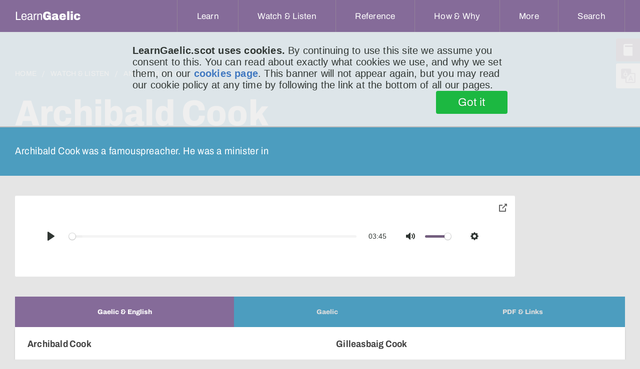

--- FILE ---
content_type: text/html;charset=UTF-8
request_url: https://learngaelic.net/litirbheag/litir.jsp?l=212
body_size: 11331
content:







<!DOCTYPE html>
<html>
	<head>
		<meta charset="utf-8"/>
		
		
			
        		
      		
		

		
		
		
		
			
		
		

		
		
		
			
			
			
			
			
			
			
			
		 

		
		
		
		
		
		


		
			
			
		
<meta name="viewport" content="width=device-width, initial-scale=1, minimum-scale=1">


<meta http-equiv="Content-Type" content="text/html; charset=UTF-8"/>
<meta name="description" content="Archibald Cook, religion, history, biography, Gaelic,  the Free Church || Gilleasbaig Cook, creideamh, Eachdraidh, Eachdraidh-beatha, Gàidhlig,  Eaglais Shaoir"/>
<meta name="apple-mobile-web-app-capable" content="yes" />
<meta name="mobile-web-app-capable" content="yes" />
<meta name="viewport" content="initial-scale=1">


<link rel="apple-touch-icon" sizes="57x57" href="/apple-touch-icon-57x57.png">
<link rel="apple-touch-icon" sizes="60x60" href="/apple-touch-icon-60x60.png">
<link rel="apple-touch-icon" sizes="72x72" href="/apple-touch-icon-72x72.png">
<link rel="apple-touch-icon" sizes="76x76" href="/apple-touch-icon-76x76.png">
<link rel="apple-touch-icon" sizes="114x114" href="/apple-touch-icon-114x114.png">
<link rel="apple-touch-icon" sizes="120x120" href="/apple-touch-icon-120x120.png">
<link rel="apple-touch-icon" sizes="144x144" href="/apple-touch-icon-144x144.png">
<link rel="apple-touch-icon" sizes="152x152" href="/apple-touch-icon-152x152.png">
<link rel="apple-touch-icon" sizes="180x180" href="/apple-touch-icon-180x180.png">
<link rel="icon" type="image/png" href="/favicon-32x32.png" sizes="32x32">
<link rel="icon" type="image/png" href="/favicon-194x194.png" sizes="194x194">
<link rel="icon" type="image/png" href="/favicon-96x96.png" sizes="96x96">
<link rel="icon" type="image/png" href="/android-chrome-192x192.png" sizes="192x192">
<link rel="icon" type="image/png" href="/favicon-16x16.png" sizes="16x16">
<link rel="manifest" href="/manifest.json">
<meta name="msapplication-TileColor" content="#da532c">
<meta name="msapplication-TileImage" content="/mstile-144x144.png">
<meta name="theme-color" content="#ffffff">


<title>Archibald Cook (An Litir Bheag)</title>

<link rel="stylesheet" type="text/css" href="/css/lg.css?v=1.21" />
 
<script src="/js/jquery.js" type="text/javascript" charset="utf-8"></script>
<script src="/js/modernizr.js" type="text/javascript" charset="utf-8"></script>
<script src="/js/svgeezy.min.js" type="text/javascript" charset="utf-8" defer></script>
<script src="/js/URI.min.js" type="text/javascript" charset="utf-8" defer></script>

<script src="/js/js.cookie-2.0.3.min.js" type="text/javascript" charset="uft-8"></script>
<script src="/js/global.js?v=1.12" type="text/javascript" charset="utf-8"></script>
<script src="/js/polyfill.min.js" type="text/javascript" charset="utf-8" defer></script>

<script type="text/javascript">
      
      
      $(document).ready(function() {
        /* JS to support focus-within style hamburger */
        /*$('.hamburger').click(function(e) {
          // otherwise clicking on the hamburger when it's open won't close it
          if ($(this).hasClass('expanded')) {
            $(this).blur();
            $(this).removeClass('expanded');
          } else {
            $(this).addClass('expanded');
          }
        });
        //allow all dropdown menus to be closed by pressing escape key
        $(document).keyup(function(e) {
          if (e.keyCode === 27) {
            $('button').blur();
            $('.hamburger').removeClass('expanded');
          }
        });*/

        $('#showHideMenu').change(function() {
          if (this.checked) {
            $(this).addClass('expanded');
          } else {
            $(this).removeClass('expanded');
          }
        });

        //close hamburger menu on escape
        $(document).keyup(function(e) {
         
          if (e.keyCode === 27) {
            $('label').blur();
            $('#showHideMenu')[0].checked = false;
           
          }
        });

        // inspect *all* click events to see if the hamburger menu needs closing due to click-off event
        $('html').click(function(e){
          
          // is menu currently open?
          const isMenuOpen = $('#showHideMenu')[0].checked;
          
          if(!isMenuOpen) {
            // return as early as possible if menu is closed, without doing expensive DOM lookups
            return;
          }


          // what did user actually click on?
          const $targ = $(e.target);
          
          
          if ($targ.is('#showHideMenu')) {
            // if the click event is coming from the menu checkbox we do nothing about it
            // this event will be fired if the user clicks on hamburger label too, so we see two events
            return;
          }

          if ($targ.hasClass('hamburger') || $targ.parents().hasClass('hamburger')) {
            //we don't need to handle clicks to the hamburger label itself either
            //or its sub-components
            return;
          }

          if ($targ.is('nav > ul') || $targ.parents().is('nav > ul')) {
            // now do a more expensive lookup to check if click was within nav menu
            return;
          }
          
          //if we reach here, we conclude the menu is open and the user clicked off it,
          // so close the menu
          $('label').blur();
          $('#showHideMenu')[0].checked = false;
          
        });


        //using buttons as DD-menu triggers means they remain open if they have focus,
        //good for mobile but means hovering on other ones pops multiple overlapping menus.
        //one solution would be to suppress hover action when one button has focus, but
        //here I've gone for the opposite -- hovering on another button will cause the 
        //focussed button to lose focus.
        $('button.dropdown__title').mouseover(function(e){
          $targ = $(e.target);
          if($targ.is(":focus")) {
            // current hover target is me
            return;
          }
          
          $('button.dropdown__title').each(function(){
            if($(this).is(":focus")) {
              //not-me is focussed, blurring
              $(this).blur();
            }
          });
        });
      });

      

    </script>

<!-- Global site tag (gtag.js) - Google Analytics -->
<script async src="https://www.googletagmanager.com/gtag/js?id=UA-24635625-1"></script>
<script>
  window.dataLayer = window.dataLayer || [];
  function gtag(){dataLayer.push(arguments);}
  gtag('js', new Date());

  gtag('config', 'UA-24635625-1', { 'anonymize_ip': true });
</script>

<!-- Google Tag Manager -->
<script>(function(w,d,s,l,i){w[l]=w[l]||[];w[l].push({'gtm.start':
new Date().getTime(),event:'gtm.js'});var f=d.getElementsByTagName(s)[0],
j=d.createElement(s),dl=l!='dataLayer'?'&l='+l:'';j.async=true;j.src=
'https://www.googletagmanager.com/gtm.js?id='+i+dl;f.parentNode.insertBefore(j,f);
})(window,document,'script','dataLayer','GTM-T3CJSQL');</script>
<!-- End Google Tag Manager -->

<!-- metricool tag -->
<script>
function loadScript(a){
var b=document.getElementsByTagName("head")[0],c=document.createElement("script");
c.type="text/javascript",c.src="https://tracker.metricool.com/resources/be.js",c.onreadystatechange=a,c.onload=a,b.appendChild(c)
}
loadScript(function(){beTracker.t({hash:"e65e23717cf8773c98a76c104de1cdb2"})});
</script>














  
  
  
  
  
    <style type="text/css" title="langSwitch">
    .gd {
      /* default */ 
      display:none !important;
    }
    </style>
    <script>let selectedSiteLang = 'en';</script>
  





		<link rel="stylesheet" href="/css/plyr.css" media="print" onload="this.media='all'"/>
		<link rel="stylesheet" href="/css/pip.css" media="print" onload="this.media='all'"/>
		<link rel="stylesheet" href="/css/jquery-ui-draggable.theme.min.css" media="print" onload="this.media='all'"/>
		<link rel="stylesheet" href="/css/tabs.css" />
		<style>
			.link_to_dic {
				float: right;
			}
			.video-wrap .video-inner.stuck {
				height: 162px;
			}
			.download-link {
		      display:flex;
		      justify-content: flex-start;
		      padding: 0 2rem;
		    }
		    .download-link > a {
		      display: flex;
		      align-items: center;
		      padding: 1rem;
		      border: 2px solid #856B99;
		      border-radius: 4px;
		      width: fit-content;
		      color: #444;
		    }
		    .download-link > a:hover {
		      text-decoration: none;
		      background-color: #856B9922;
		    } 
		    .download-link > a > svg {
		      width:2rem;
		      height:2rem;
		    }
		    .content {
		    	display: flex;
		    }
		    .content .content-column h3 {
		    	margin-bottom: 0;
		    	margin-top: 1.8rem;
		    }
		    .content .content-column h4 {
		    	font-weight: 600;
		    	padding: 0 2rem;
		    	margin-bottom:0;
		    	margin-top: 1.8rem;
		    }
		    .content .content-column:first-child {
		    	margin-right: 1rem;
		    }
		    .content .content-column:last-child {
		    	margin-left: 1rem;
		    }
		    .content .content-column {
		    	width: calc(50% - 1rem);
		    }
		    #svgClosePipIcon {
		    	display: none;
		    }
		    .content a {
		    	color: #4C9DBF;
				
		    }
		    .prose {
		      max-width:80rem;
		    }
		    #plyr-pip, #plyr-pip-collapse {
		    	color: #666;
		    }
		    #pipButton svg {
		    	filter: none;
		    }
		    #pipButton:hover svg {
		    	filter: brightness(100);
		    }

		    #tabpanel-Puingean em, #tabpanel-Puingean u {
		    	display: block;
		    	margin-bottom: 1rem;
		    }

		    .prevnext {
		    	margin-top: 1rem;
		    	display: flex;
		    	justify-content: space-between;
		    }
		    .prevnext  a {
				font-weight: 400;
				font-size: 2.2rem;
				text-align: center;
				line-height: 4.25rem;
				color: #4C9DBF;
				letter-spacing: 0.015em;
				display: flex;
				align-items: center;
		    }
		    .prevnext  a:first-child {
		    	margin-right: 2rem;
		    }
		    .prevnext > a > img {
		    	width: 24px;
		    	height: 24px;
		    	display: block;
		    	transition: transform 0.5s ease-in-out;
		    	margin-right: 1rem;
		    }
		    .prevnext > a > img.arrow-fwd {
		    	margin-right: 0;
		    	margin-left: 1rem;
		    }
			.prevnext > a:hover > img.arrow-bak {
				transform: translateX(-4px);
			}
			.prevnext > a:hover > img.arrow-fwd {
				transform: translateX(4px);
			}

		    @media screen and (max-width: 480px) {
		    	.content {
		    		flex-direction: column;
		    	}
		    	.content .content-column {
			    	width: 100%;
			    	margin: 1rem 0;
			    }
			    .content .content-column:first-child {
			    	margin-right: 0;
			    }
			    .content .content-column:last-child {
			    	margin-left: 0;
			    }
		    }
		</style>


		<script src="/js/jquery-ui-draggable.min.js" type="text/javascript" charset="utf-8" defer></script>
		<script src="/js/vendors/plyr.min.js" type="text/javascript" charset="utf-8" defer></script>
		<script src="/js/pip.js" type="text/javascript" charset="utf-8" defer></script>
		<script src="/js/tabs.js?v=1.1" type="text/javascript" charset="utf-8"></script>
	  
    </head>
    <body>
		
<!-- Google Tag Manager (noscript) -->
<noscript><iframe src="https://www.googletagmanager.com/ns.html?id=GTM-T3CJSQL"
height="0" width="0" style="display:none;visibility:hidden"></iframe></noscript>
<!-- End Google Tag Manager (noscript) -->

<header class="header">
 
	<nav aria-label="Main Navigation">
      <a href="/index.jsp" title="home" class="logo">
        <span class="text-logo">Learn<b>Gaelic</b></span>
      </a>
    
      <!-- These controls allow for control of the hamburger menu using the sibling selector (~).
      	   The advantage of this approach is it allows click navigation within the menu without
      	   collapsing it. It has the disadvantage of needing javascript to handle a click-off-to
      	   -close event though (for the same reason). -->
	  <input type="checkbox" id="showHideMenu" class="showHideMenu" hidden/>
      <label for="showHideMenu" class="hamburger hamburger--slider" type="button">
	    <span class="hamburger-box">
	      <span class="hamburger-inner"></span>
	    </span>
	  </label>

	  <!-- this button also relies on the sibling selector, but only pops the menu while the button
	  	   has focus-within. Ie, once you click in the shown menu, it vanishes (this isn't a problem
	  	   for the narrow use-case of click to go to location, but won't work if we require the nav
	  	   menu to have, for example, an accordian arrangement of links).
      <button class="hamburger hamburger--slider" type="button">
	    <span class="hamburger-box">
	      <span class="hamburger-inner"></span>
	    </span>
	  </button> -->
      
	  

	  <ul>
	    
	    
	    <!-- below 768 media q displays the link instead of the button, since it is no longer performing an action -->
	     <li class="dropdown learn">
	      <!-- aria-expanded needs managed with Javascript -->
	        <button type="button" class="dropdown__title" aria-expanded="false" aria-controls="learn-dropdown">
	          <span class="en">Learn</span>
	          <span class="gd">Ionnsaich</span>
	        </button>
	        <a href="/learn/" class="dropdown__title_mobile">
	        	<span class="en">Learn</span>
	          <span class="gd">Ionnsaich</span></a>
	        <ul class="dropdown__menu" id="learn-dropdown">
	          <li>
	<a href="https://speakgaelic.scot/" target=”_blank”>
		SpeakGaelic
	</a>
</li>

<li>
	<a href="/lg-beginners/index.jsp">
		<span class="en">Beginners’ Course</span>
		<span class="gd">Cùrsa Tòiseachaidh</span>
	</a>
</li>
<li>
	<a href="/littlebylittle/index.jsp">
		<span class="en">Little by Little</span>
		<span class="gd">Beag air Bheag</span>
	</a>
</li>
<li>
	<a href="/sol/">Speaking Our Language</a>
</li>
<li>
	<a href="/littlebylittle/songs/">
		<span class="en">Learn a Song</span>
		<span class="gd">Ionnsaich Òran</span>
	</a>
</li>
<li>
	<a href="/learn/">
		<span class="en">View all</span>
		<span class="gd">An roinn</span>
	</a>
</li>
	        </ul>
	      </li>
	      <li class="dropdown watch">
	        <button type="button" class="dropdown__title" aria-expanded="false" aria-controls="watch-dropdown">
	          <span class="en">Watch &amp; Listen</span>
	          <span class="gd">Coimhead &amp; Èist</span>
	        </button>
	        <a href="/watch-and-listen/" class="dropdown__title_mobile">
		        <span class="en">Watch &amp; Listen</span>
	          <span class="gd">Coimhead &amp; Èist</span></a>
	        <ul class="dropdown__menu" id="watch-dropdown">
	          <li>
	<a href="/watch/">
		<span class="en">Watch Gaelic</span>
		<span class="gd">Coimhead Gàidhlig</span>
	</a>
</li>
<li>
	<a href="/litirbheag/">
		<span class="en">The Little Letter</span>
		<span class="gd">An Litir Bheag</span>
	</a>
</li>
<li>
	<a href="/litir/">
		<span class="en">Letter to Learners</span>
		<span class="gd">Litir do Luchd-ionnsaichaidh</span>
	</a>
</li>
<li>
	<a href="/look/">Look @ LearnGaelic</a>
</li>
<li>
	<a href="/watch-and-listen/">
		<span class="en">View all</span>
		<span class="gd">An roinn</span>
	</a>
</li>
	        </ul>
	      </li>
	      <li class="dropdown ref">
	        <button type="button" class="dropdown__title" aria-expanded="false" aria-controls="ref-dropdown">
	          <span class="en">Reference</span>
	          <span class="gd">Reifreans</span>
	        </button>
	        <a href="/reference/" class="dropdown__title_mobile">
	        	<span class="en">Reference</span>
	          <span class="gd">Reifreans</span></a>
	        <ul class="dropdown__menu" id="ref-dropdown">
	          <li>
	<a href="/dictionary/">
		<span class="en">Dictionary</span>
		<span class="gd">Faclair</span>
	</a>
</li>
<li>
	<a href="/thesaurus/">
		<span class="en">Thesaurus</span>
		<span class="gd">Co-fhaclair</span>
	</a>
</li>
<li>
	<a href="/scottish-gaelic-alphabet.jsp">
		<span class="en">Scottish Gaelic Alphabet</span>
		<span class="gd">Aibidil na Gàidhlig</span>
	</a>
</li>
<li>
	<a href="/grammar/">
		<span class="en">Grammar Bites</span>
		<span class="gd">Greimean Gràmar</span>
	</a>
</li>
<li>
	<a href="/sounds/">
		<span class="en">Gaelic Sounds</span>
		<span class="gd">Fuaimean na Gàidhlig</span>
	</a>
</li>
<li>
	<a href="/misc/typing.jsp">
		<span class="en">Typing in Gaelic</span>
		<span class="gd">Taipeadh sa Ghàidhlig</span>
	</a>
</li>
<li>
	<a href="/littlebylittle/quickie/">
		<span class="en">Quick Fix Phrases</span>
		<span class="gd">Abairtean Furasta</span>
	</a>
</li>
<li>
	<a href="/fichead-facal/">
		<span class="en">Twenty Words</span>
		<span class="gd">Fichead Facal</span>
	</a>
</li>
<li>
	<a href="/reference/">
		<span class="en">View all</span>
		<span class="gd">An roinn</span>
	</a>
</li>
	        </ul>
	      </li>
	      <li class="dropdown how">
	        <button type="button" class="dropdown__title" aria-expanded="false" aria-controls="how-dropdown">
	          <span class="en">How &amp; Why</span>
	          <span class="gd">Ciamar &amp; Carson</span>
	        </button>
	        <a href="/how-and-why/" class="dropdown__title_mobile">
	        	<span class="en">How &amp; Why</span>
	          <span class="gd">Ciamar &amp; Carson</span></a>
	        <ul class="dropdown__menu" id="how-dropdown">
	          <li>
	<a href="/whygaelic/">
		<span class="en">Why is Gaelic important?</span>
		<span class="gd">Carson a’ Ghàidhlig?</span>
	</a>
</li>
<li>
	<a href="/whygaelic/reasons.jsp">
		<span class="en">Reasons to Learn</span>
		<span class="gd">Adhbharan ionnsachaidh</span>
	</a>
</li>
<li>
	<a href="/whygaelic/mythbusters.jsp">
		<span class="en">Mythbusters</span>
		<span class="gd">Brag air Breugan</span>
	</a>
</li>
<li>
	<a href="/whygaelic/pathways.jsp">
		<span class="en">Pathways</span>
		<span class="gd">Cuairtean</span>
	</a>
</li>
<li>
	<a href="/fios/">
		<span class="en">Course Finder</span>
		<span class="gd">Lorg Cùrsa</span>
	</a>
</li>
<li>
	<a href="/how-and-why/">
		<span class="en">View all</span>
		<span class="gd">An roinn</span>
	</a>
</li>
	        </ul>
	      </li>
	      <li class="dropdown more">
	        <button type="button" class="dropdown__title" aria-expanded="false" aria-controls="more-dropdown">
	          <span class="en">More</span>
	          <span class="gd">Tuilleadh</span>
	        </button>
	        <a href="#" class="dropdown__title_mobile">
	        	<span class="en">More</span>
	          <span class="gd">Tuilleadh</span></a>
	        <ul class="dropdown__menu" id="more-dropdown">
	          <li>
	<a href="/about.jsp">
		<span class="en">About LearnGaelic</span>
		<span class="gd">Mu LearnGaelic</span>
	</a>
</li>
<li>
	<a href="mailto:mairi@learngaelic.scot">
		<span class="en">Contact</span>
		<span class="gd">Fios thugainn</span>
	</a>
</li>
<li>
	<a href="https://mailchi.mp/857ab8b11cbe/learngaelic">
		<span class="en">Newsletter</span>
		<span class="gd">Cuairt-litir</span>
	</a>
</li>
<li>
	<a href="/getting_started.jsp">
		<span class="en">Content by level</span>
		<span class="gd">Susbainnt a-rèir ìre</span>
	</a>
</li>
<li>
	<a href="/clag/">
		<span class="en">Levels explained</span>
		<span class="gd">Sgèile CLAG</span>
	</a>
</li>

	        </ul>
	      </li>
	    <li class="dropdown search">
	      <button type="button" class="dropdown__title" aria-expanded="false" aria-controls="search-dropdown">
	        <span class="en">Search</span>
	        <span class="gd">Lorg</span>
	      </button>
	      <ul class="dropdown__menu" id="search-dropdown">
	        <li>
	          <form class="nav_search-form" method="get" action="/search/search.jsp">
	            <input type="hidden" name="order" value="relevance_desc" />
	            <input type="hidden" name="index" value="main"/>

	            
	            <input type="search" name="query" class="nav_search-input" placeholder="Search the site..."/>
	            <button class="nav_search-button" title="search the LearnGaelic site for a word or phrase" type="submit">
	             Submit
	            </button>
	          </form>
	        </li>
	      </ul>
	    </li>
	  </ul>
	  

	</nav>
  
  
  
</header>

<div class="floating-tabs">
  <a href="/dictionary/index.jsp" class="floating-tabs_tab" title="Dictionary"><i class="floating-tabs_tab-icon floating-tabs_tab-icon--dictionary"></i><span class="gd">Faclair</span><span class="en">Dictionary</span></a>
  <a href="#" id="lang_change" class="floating-tabs_tab floating-tabs_tab--grey" data-active="en" title="Change Language"><i class="floating-tabs_tab-icon floating-tabs_tab-icon--language"></i><span class="gd">English</span><span class="en">Gàidhlig</span></a>
</div>
<!--
<div id="content">
-->

		<section class="home-intro--portal lg-watch--intro is-live-true">
		<div>
			<div>
				<nav aria-label="Breadcrumb" class="breadcrumb">
					<ol>
						<li><a href="/"><span class="en">Home</span><span class="gd">Dachaigh</span></a></li>
						<li><a href="/watch-and-listen/"><span class="en">Watch &amp; Listen</span><span class="gd">Coimhead &amp; Èist</span></a></li>
						<li>
							<a href="/litirbheag/">
								An Litir Bheag
							</a>
						</li>
						<li>
							<a href="/litirbheag/litir.jsp?l=212"  aria-current="page">
								Litir Bheag 212
							</a>
						</li>
					</ol>
				</nav>
				<h1>
					<span class="en">Archibald Cook</span> 
					<span class="gd">Gilleasbaig Cook</span>
				</h1>

				<h2>Archibald Cook was a famouspreacher. He was a minister in </h2>

				</div>

			</div>
		</section>


		<section class="categories--portal lg-watch">
			<div class="video-wrap">
				<div class="video-inner">
					<audio id="player" controls playsinline>
						<source src="https://s3-eu-west-1.amazonaws.com/lg-litirbheag/litirbheag0212.caf" type="audio/x-caf; codecs=opus">
					 	<source src="https://s3-eu-west-1.amazonaws.com/lg-litirbheag/litirbheag0212.webm" type="audio/webm; codecs=opus">
						<source src="https://s3-eu-west-1.amazonaws.com/lg-litirbheag/litirbheag0212.mp3" type="audio/mp3" />
					</audio>
					<button id="pipButton" class="plyr__control" title="toggle floating audio player">
						<svg role="presentation" focusable="false">
							<use xlink:href="#plyr-pip"></use>
						</svg>
						<span class="plyr__sr-only">toggle pop-over audio player</span>
					</button>
				</div>
				<div class="pip-message"><p>Audio is playing in pop-over.</p></div>
			</div>
			
		</section>

		<section class="categories--portal lg-watch tabs">
				<div role="tablist" aria-label="Transcripts and vocabulary for the video" class="autotabs">
		    		
					
						
							<button id="tab-GaelicEnglish" type="button" role="tab" aria-selected="true" aria-controls="tabpanel-GaelicEnglish">
			    				<span class="focus en">Gaelic &amp; English</span>
			    				<span class="focus gd">Gàidhlig &amp; Beurla</span>
			    				<span class="focus smLbl">Gd &amp; En</span>
			    			</button>
				    		<button id="tab-Gaelic" type="button" role="tab" aria-selected="false" aria-controls="tabpanel-Gaelic">
				    			<span class="focus en">Gaelic</span>
				    			<span class="focus gd">Gàidhlig</span>
				    			<span class="focus smLbl">Gd</span>
				    		</button>
				    	
				    	
				    
			    	<button id="tab-Links" type="button" role="tab" aria-selected="false" aria-controls="tabpanel-Links">
		    			<span class="focus en">PDF &amp; Links</span>
		    			<span class="focus gd">PDF &amp; Ceanglaichean</span>
		    			<span class="focus smLbl">PDF</span>
		    		</button>
		    	</div>
		    	
		    		
				    	<div id="tabpanel-GaelicEnglish" role="tabpanel" tabindex="0" aria-labelledby="tab-GaelicEnglish">
				    		<div id="enTranscript" class="content-column en-transcript">
				              <h3 class="transcript-tab-panel-title">Archibald Cook</h3>
				              
<p>Archibald   Cook   was   a   famous
preacher. He was a minister in the
Free   Church   in   Daviot,   near
Inverness. That was in the middle
of the 19th Century. Hundreds went
to  listen  to  his  sermons.  He  was
preaching  in  Gaelic  and  English.
It  is  Gaelic  congregations  he  had
in  every  place  where  he  was  a
minister.  That  was  in  Caithness,
Inverness and Daviot.	
			
</p><p>Cook had unusual opinions
on  some  things.  He  was  of  the
opinion  that  the  soul  of  a  man
came from his parents. Most of the
people  in  his  church  were  of  the
opinion  that  the  soul  came  from
God.			
</p><p>And Cook  wasn’t  supportive
of  the  campaign  against  alcohol.
Many  in  the  Free  Church  were
against  alcohol.  Cook  was  of  the
opinion	that	people	needed
spiritual  renewal.  He  didn’t  look
on  the  avoidance  of  alcohol  as
spiritual renewal.	
</p><p>And Cook  was against music
and   dancing.   He   was   of   the
opinion  that  they  were  sinful.  But
he wasn’t alone in that opinion.
Cook was strongly against the clearances. Even in Daviot clearances were happening. That was at the end of the fifties. There was an auction for crofts. People were renting a croft. The rent was increasing. Poor people were evicted from their crofts. “They covet their neighbour’s land,” said Cook about the people that were putting others out.

</p><p>Before Cook went to Daviot, a congregation in Canada was wanting him as a minister. That was on Cape Breton Island. They asked the famous minister over there – Rev. Norman MacLeod – to write to Cook. MacLeod did that. Letters passed between MacLeod and Cook. But it appears that MacLeod criticized Cook. That was the end of the matter. Cook remained in Scotland.

</p><p>Cook suffered strokes. He died in 1865. But people still remember him in Daviot and Strathnairn.
</p>


				            </div>
				            <div id="gdTranscript" class="content-column gd-transcript">
				              <h3 class="transcript-tab-panel-title">Gilleasbaig Cook</h3>
				              
<p>Bha Gilleasbaig, no Archibald, Cook na
shàr-shearmonaiche. Bha e na mhinistear
anns an Eaglais Shaoir ann an Deimhidh,
faisg  air  Inbhir  Nis.  Bha  sin  ann  am
meadhan an naoidheamh linn deug. Bha
na ceudan a’ dol a dh’èisteachd ris na
searmonan aige. Bha e a’ searmonachadh  ann  an  Gàidhlig  agus  ann  am
Beurla. ’S e coitheanalan Gàidhlig a bha
aige  anns  gach  àite  far  an  robh  e  na
mhinistear.  Bha  sin  ann  an  Gallaibh,
Inbhir Nis agus Deimhidh.
</p><p>Bha   beachdan   neo-àbhaisteach
aig Cook air cuid de rudan. Bha e dhen
bheachd gun robh anam duine a’ tighinn
bho a phàrantan. Bha a’ chuid mhòr anns
an eaglais aige dhen bheachd gun robh
an t-anam a’ tighinn bho Dhia.

</p><p>Agus cha robh Cook taiceil don
iomairt  an  aghaidh  deoch  làidir.  Bha
mòran   anns   an   Eaglais   Shaoir   an
aghaidh  deoch  làidir.  Bha  Cook  dhen
bheachd gur e ùrachadh spioradail a bha
a  dhìth  air  daoine.  Cha  robh  e  a’
coimhead air seachnadh deoch làidir mar
ùrachadh spioradail.

</p><p>Agus bha Cook an aghaidh ceòl is
dannsadh. Bha e dhen bheachd gun robh
iad peacach. Ach cha robh e leis fhèin anns a’ bheachd sin. Bha Cook gu làidir an aghaidh nam fuadaichean. Eadhon ann an Deimhidh bha fuadaichean a’ tachairt. Bha sin aig deireadh nan caogadan. Bha rup ann airson cHroitean. Bha daoine a’ faighinn croit air mhàl. Bha am màl a’ dol suas. Bha daoine bochda air an cur a-mach às na croitean aca. “Sanntaichidh iad fearann an nàbaidh,” thuirt Cook mu na daoine a bha a’ cur feadhainn eile a-mach.

</p><p>Mus deach Cook gu Deimhidh, bha coitheanal ann an Canada ga iarraidh mar mhinistear. Bha sin ann an Ceap Breatainn. Dh’iarr iad air a’ mhinistear ainmeil thall an sin – an t-Urramach Tormod MacLeòid – sgrìobhadh gu Cook. Rinn MacLeòid sin. Chaidh litrichean eadar MacLeòid is Cook. Ach tha e coltach gun do chàin MacLeòid Cook. B’ e sin deireadh a’ ghnothaich. Dh’fhuirich Cook ann an Alba.

</p><p>Dh’fhuiling Cook stròcan. Chaochail e ann an ochd ceud deug, seasgad ’s a còig (1865). Ach tha daoine ga chuimhneachadh fhathast ann an Deimhidh is Srath Narann.

	
</p>


				            </div>
				    	</div>
				    	<div id="tabpanel-Gaelic" role="tabpanel" tabindex="1" aria-labelledby="tab-Gaelic"  class="is-hidden">
				    		<button id="link_to_dic" title="turn each word in the transcript into a link that will pop up the dictionary definition when clicked" class="link_to_dic off"><span class="en">link to dictionary</span> <span class="gd">ceangal ris an fhaclair</span></button>
				    		<h3 class="transcript-tab-panel-title">Gilleasbaig Cook</h3>
				    		<div class="prose">
<p>Bha Gilleasbaig, no Archibald, Cook na
shàr-shearmonaiche. Bha e na mhinistear
anns an Eaglais Shaoir ann an Deimhidh,
faisg  air  Inbhir  Nis.  Bha  sin  ann  am
meadhan an naoidheamh linn deug. Bha
na ceudan a’ dol a dh’èisteachd ris na
searmonan aige. Bha e a’ searmonachadh  ann  an  Gàidhlig  agus  ann  am
Beurla. ’S e coitheanalan Gàidhlig a bha
aige  anns  gach  àite  far  an  robh  e  na
mhinistear.  Bha  sin  ann  an  Gallaibh,
Inbhir Nis agus Deimhidh.
</p><p>Bha   beachdan   neo-àbhaisteach
aig Cook air cuid de rudan. Bha e dhen
bheachd gun robh anam duine a’ tighinn
bho a phàrantan. Bha a’ chuid mhòr anns
an eaglais aige dhen bheachd gun robh
an t-anam a’ tighinn bho Dhia.

</p><p>Agus cha robh Cook taiceil don
iomairt  an  aghaidh  deoch  làidir.  Bha
mòran   anns   an   Eaglais   Shaoir   an
aghaidh  deoch  làidir.  Bha  Cook  dhen
bheachd gur e ùrachadh spioradail a bha
a  dhìth  air  daoine.  Cha  robh  e  a’
coimhead air seachnadh deoch làidir mar
ùrachadh spioradail.

</p><p>Agus bha Cook an aghaidh ceòl is
dannsadh. Bha e dhen bheachd gun robh
iad peacach. Ach cha robh e leis fhèin anns a’ bheachd sin. Bha Cook gu làidir an aghaidh nam fuadaichean. Eadhon ann an Deimhidh bha fuadaichean a’ tachairt. Bha sin aig deireadh nan caogadan. Bha rup ann airson cHroitean. Bha daoine a’ faighinn croit air mhàl. Bha am màl a’ dol suas. Bha daoine bochda air an cur a-mach às na croitean aca. “Sanntaichidh iad fearann an nàbaidh,” thuirt Cook mu na daoine a bha a’ cur feadhainn eile a-mach.

</p><p>Mus deach Cook gu Deimhidh, bha coitheanal ann an Canada ga iarraidh mar mhinistear. Bha sin ann an Ceap Breatainn. Dh’iarr iad air a’ mhinistear ainmeil thall an sin – an t-Urramach Tormod MacLeòid – sgrìobhadh gu Cook. Rinn MacLeòid sin. Chaidh litrichean eadar MacLeòid is Cook. Ach tha e coltach gun do chàin MacLeòid Cook. B’ e sin deireadh a’ ghnothaich. Dh’fhuirich Cook ann an Alba.

</p><p>Dh’fhuiling Cook stròcan. Chaochail e ann an ochd ceud deug, seasgad ’s a còig (1865). Ach tha daoine ga chuimhneachadh fhathast ann an Deimhidh is Srath Narann.

	
</p>

</div>
				    	</div>
				    
				    
				
	    		<div id="tabpanel-Links" role="tabpanel" tabindex="2" aria-labelledby="tab-Links" class="is-hidden">
		    		<div class="content">
			            <div class="content-column">
							<h3 class="transcript-tab-panel-title">PDF</h3>

							<p>
								<span class="en">Download the text of this week's letter as a PDF:</span>
								<span class="gd">Thoir a-nuas Litir mar PDF:</span>
							</p>
							
							<div class="download-link">
								<a download href="https://s3-eu-west-1.amazonaws.com/lg-litirbheag/litirbheag0212.pdf" target="_blank">

									<span class="en">Download text (PDF)</span>
									<span class="gd">Faigh an teacsa (PDF)</span>
									<svg xmlns="http://www.w3.org/2000/svg" width="24" height="24"
										viewBox="0 0 24 24"
										fill="none"
										stroke="#000000"
										stroke-width="1"
										stroke-linecap="round"
										stroke-linejoin="round"
										>
										<path d="M4 17v2a2 2 0 0 0 2 2h12a2 2 0 0 0 2 -2v-2" />
										<path d="M7 11l5 5l5 -5" />
										<path d="M12 4l0 12" />
									</svg>
								</a>
							</div>

							<p style="font-size: smaller;">
								<span class="en">PDF documents are especially suited for printing out. Most computers can open PDF files, but if you have problems viewing them you may need to install reader software such as</span>
								<span class="gd">Tha faidhleachan PDF gu sònraichte math airson clò-bhualadh. Tha e furasta gu leòr do chuid de choimpiutairean faidhleachan PDF fhosgladh, ach ma tha trioblaid agad ‘s dòcha gum biodh e feumail bathar-bog mar</span> 
								<a href="https://get.adobe.com/uk/reader/">Adobe Acrobat Reader</a>
								<span class="en">.</span>
								 <span class="gd">fhaighinn.</span>
							</p>
						</div>
						<div class="content-column">
							
								<h4 class="transcript-tab-panel-title">Litir do Luchd-ionnsachaidh</h4>

								<p>
									<span class="en">This letter corresponds to </span>
									<span class="gd"> Tha an Litir seo a’ buntainn ri </span>
									<b>
										<a href="/litir/litir.jsp?l=516">
											Litir do Luchd-ionnsachaidh 516
										</a>
									</b>
								</p>
							

							<h4 class="transcript-tab-panel-title">Podcast</h4>
							<p>
								<span class="en">BBC offers this litir as a podcast: 
									<b>
										<a href="http://www.bbc.co.uk/programmes/b00kmhjn">
											Visit the programme page
										</a>
									</b> 
									for more info and to download or subscribe.
								</span> 
								<span class="gd">
									Tha am BBC a’ tabhainn seo mar podcast. 
									<b>
										<a href="http://www.bbc.co.uk/programmes/b00kmhjn">
											Tadhail air an duilleag-phrògraim
										</a>
									</b> 
									airson barrachd fiosrachaidh no airson podcast fhaighinn.
								</span>
							</p>
						</div>
					</div>
		    	</div>
		    
		    <div class="prevnext">
		    	
		    		<a href="/litirbheag/litir.jsp?l=211">
		    			<img src="/images/arrow-bak.svg" width="24" height="24" alt="" class="arrow-bak"/>
		    			<span class="gd">An Litir Bheag 211</span>
		    			<span class="en">An Litir Bheag 211</span>
		    		</a>
		    	
				
		    		<a href="/litirbheag/litir.jsp?l=213">
		    			<span class="gd">An Litir Bheag 213</span>
		    			<span class="en">An Litir Bheag 213</span>
		    			<img src="/images/arrow-fwd.svg" width="24" height="24" alt="" class="arrow-fwd"/>
		    			
		    		</a>
		    	
		    </div>
    	</section>




    
<section class="newsletter">
  <hr/>
  <a href="https://mailchi.mp/857ab8b11cbe/learngaelic">
    <div class="background-container"></div>
    <h2>Sign-up to our newsletter!</h2>
    <p>Weekly Gaelic to your inbox, with audio!</p>
  </a>
</section>

<div class="sitemap-footer">
  <section class="sitemap">
    <ul>
      
      <li class="learn">
          <h2>
            <a href="/learn/">
              <span class="en">Learn</span>
              <span class="gd">Ionnsaich</span>
            </a>
          </h2>
          
          <ul>
            <li>
	<a href="https://speakgaelic.scot/" target=”_blank”>
		SpeakGaelic
	</a>
</li>

<li>
	<a href="/lg-beginners/index.jsp">
		<span class="en">Beginners’ Course</span>
		<span class="gd">Cùrsa Tòiseachaidh</span>
	</a>
</li>
<li>
	<a href="/littlebylittle/index.jsp">
		<span class="en">Little by Little</span>
		<span class="gd">Beag air Bheag</span>
	</a>
</li>
<li>
	<a href="/sol/">Speaking Our Language</a>
</li>
<li>
	<a href="/littlebylittle/songs/">
		<span class="en">Learn a Song</span>
		<span class="gd">Ionnsaich Òran</span>
	</a>
</li>
<li>
	<a href="/learn/">
		<span class="en">View all</span>
		<span class="gd">An roinn</span>
	</a>
</li>
          </ul>
        </li>
        <li class="watch">
          <h2>
            <a href="/watch-and-listen/">
              <span class="en">Watch &amp; Listen</span>
              <span class="gd">Coimhead &amp; Èist</span>
            </a>          
          </h2>
          <ul>
            <li>
	<a href="/watch/">
		<span class="en">Watch Gaelic</span>
		<span class="gd">Coimhead Gàidhlig</span>
	</a>
</li>
<li>
	<a href="/litirbheag/">
		<span class="en">The Little Letter</span>
		<span class="gd">An Litir Bheag</span>
	</a>
</li>
<li>
	<a href="/litir/">
		<span class="en">Letter to Learners</span>
		<span class="gd">Litir do Luchd-ionnsaichaidh</span>
	</a>
</li>
<li>
	<a href="/look/">Look @ LearnGaelic</a>
</li>
<li>
	<a href="/watch-and-listen/">
		<span class="en">View all</span>
		<span class="gd">An roinn</span>
	</a>
</li>
          </ul>
        </li>
        <li class="ref">
          <h2>
            <a href="/reference/">
              <span class="en">Reference</span>
              <span class="gd">Reifreans</span>
            </a>
          </h2>
          <ul>
            <li>
	<a href="/dictionary/">
		<span class="en">Dictionary</span>
		<span class="gd">Faclair</span>
	</a>
</li>
<li>
	<a href="/thesaurus/">
		<span class="en">Thesaurus</span>
		<span class="gd">Co-fhaclair</span>
	</a>
</li>
<li>
	<a href="/scottish-gaelic-alphabet.jsp">
		<span class="en">Scottish Gaelic Alphabet</span>
		<span class="gd">Aibidil na Gàidhlig</span>
	</a>
</li>
<li>
	<a href="/grammar/">
		<span class="en">Grammar Bites</span>
		<span class="gd">Greimean Gràmar</span>
	</a>
</li>
<li>
	<a href="/sounds/">
		<span class="en">Gaelic Sounds</span>
		<span class="gd">Fuaimean na Gàidhlig</span>
	</a>
</li>
<li>
	<a href="/misc/typing.jsp">
		<span class="en">Typing in Gaelic</span>
		<span class="gd">Taipeadh sa Ghàidhlig</span>
	</a>
</li>
<li>
	<a href="/littlebylittle/quickie/">
		<span class="en">Quick Fix Phrases</span>
		<span class="gd">Abairtean Furasta</span>
	</a>
</li>
<li>
	<a href="/fichead-facal/">
		<span class="en">Twenty Words</span>
		<span class="gd">Fichead Facal</span>
	</a>
</li>
<li>
	<a href="/reference/">
		<span class="en">View all</span>
		<span class="gd">An roinn</span>
	</a>
</li>
          </ul>
        </li>
        <li class="how">
          <h2>
            <a href="/how-and-why/">
              <span class="en">How &amp; Why</span>
              <span class="gd">Ciamar &amp; Carson</span>
            </a>
          </h2>
          <ul>
            <li>
	<a href="/whygaelic/">
		<span class="en">Why is Gaelic important?</span>
		<span class="gd">Carson a’ Ghàidhlig?</span>
	</a>
</li>
<li>
	<a href="/whygaelic/reasons.jsp">
		<span class="en">Reasons to Learn</span>
		<span class="gd">Adhbharan ionnsachaidh</span>
	</a>
</li>
<li>
	<a href="/whygaelic/mythbusters.jsp">
		<span class="en">Mythbusters</span>
		<span class="gd">Brag air Breugan</span>
	</a>
</li>
<li>
	<a href="/whygaelic/pathways.jsp">
		<span class="en">Pathways</span>
		<span class="gd">Cuairtean</span>
	</a>
</li>
<li>
	<a href="/fios/">
		<span class="en">Course Finder</span>
		<span class="gd">Lorg Cùrsa</span>
	</a>
</li>
<li>
	<a href="/how-and-why/">
		<span class="en">View all</span>
		<span class="gd">An roinn</span>
	</a>
</li>
          </ul>
        </li>
        <li class="more">
          <h2>
            <span class="en">More</span>
            <span class="gd">Tuilleadh</span>
          </h2>
          <ul>
            <li>
	<a href="/about.jsp">
		<span class="en">About LearnGaelic</span>
		<span class="gd">Mu LearnGaelic</span>
	</a>
</li>
<li>
	<a href="mailto:mairi@learngaelic.scot">
		<span class="en">Contact</span>
		<span class="gd">Fios thugainn</span>
	</a>
</li>
<li>
	<a href="https://mailchi.mp/857ab8b11cbe/learngaelic">
		<span class="en">Newsletter</span>
		<span class="gd">Cuairt-litir</span>
	</a>
</li>
<li>
	<a href="/getting_started.jsp">
		<span class="en">Content by level</span>
		<span class="gd">Susbainnt a-rèir ìre</span>
	</a>
</li>
<li>
	<a href="/clag/">
		<span class="en">Levels explained</span>
		<span class="gd">Sgèile CLAG</span>
	</a>
</li>

          </ul>
        </li>
    </ul>
  </section>

  <footer>
    <ul class="footer_social">
      <li><a href="https://twitter.com/LearnGaelicScot" target="_blank" class="twitter">Follow us on Twitter</a></li>
      <li><a href="https://www.facebook.com/LearnGaelic" target="_blank" class="facebook">Follow us on Facebook</a></li>
      <li><a href="https://www.instagram.com/learngaelicscot/" target="_blank" class="instagram">Check out our Instagram</a></li>
      <li><a href="mailto:mairi@learngaelic.scot" target="_blank" class="mail">Contact Us</a></li>
    </ul>

    <p class="footer_copy">
      <span class="en">©2021 Learn<b>Gaelic</b>. All rights reserved.</span>  
      <span class="gd">©2021 Learn<b>Gaelic</b>. Tha na còraichean uile glèidhte.</span>
    </p>

    <ul class="footer_nav">
      <li>
        <a href="/privacy.jsp">
          <span class="en">Privacy</span>
          <span class="gd">Prìobhaideachas</span>
        </a>
      </li>
      <li>
        <a href="/cookies.jsp">
          <span class="en">Cookie Policy</span>
          <span class="gd">Mu chriomagan</span>
        </a>
      </li>
      <li>
        <a href="/sitemap.jsp">
          <span class="en">Sitemap</span>
          <span class="gd">Mapa làraich</span>
        </a>
      </li>
    </ul>
	<p><img src="/images/bng-logo.png" width="136" height="54" alt="Bòrd na Gàidhlig logo"/></p>
    <p>Learn<b>Gaelic</b> is a partnership between Bòrd na Gàidhlig, MG ALBA, BBC ALBA, Bòrd na Ceiltis (Alba) and Sàbhal Mòr Ostaig.</p>
   </footer>
</div>


<!--[if lt IE 9]>
<script src="/js/rem.min.js" type="text/javascript" charset="utf-8"></script>
<![endif]-->

<style>

	#cookieconsent,#surveybanner {

	    position: absolute;
	    z-index: 1000;
	    width: 100%;
	    padding: 2% 4%;
	    background-color: #eeeeee;
		background-color: rgba(238,238,238,0.9);
	    border-bottom: 2px solid #bbb;
	    font-family: "Freight-sans-pro", sans-serif;
            font-size: 20px;
            font-weight: 400;
            color: #303633;
	}
	#cookieconsent >div, #surveybanner >div {
		max-width: 750px;
		margin: 0 auto;
	}

	#cookieconsent button, #surveybanner button, #surveybanner a.button {
		background-color: #1CB841;
	    color: #FFF;
	    border-radius: 4px;
	    text-shadow: 0px 1px 1px rgba(0, 0, 0, 0.2);
		padding: 0.5em 2em;
		border: 0px none transparent;
		text-decoration: none;
		display: inline-block;
		line-height: normal;
		white-space: nowrap;
		vertical-align: middle;
		text-align: center;
		cursor: pointer;
		-moz-user-select: none;
		box-sizing: border-box;
		font-size: 1.1em;
	}

	#cookieconsent button:active, #surveybanner button:active, #surveybanner a.button:active {
		box-shadow: 0px 0px 0px 1px rgba(0, 0, 0, 0.15) inset, 0px 0px 6px rgba(0, 0, 0, 0.2) inset;	
	}

	#cookieconsent button:hover, #surveybanner button:hover, #surveybanner a.button:hover{
		background-image: linear-gradient(transparent, rgba(0, 0, 0, 0.05) 40%, rgba(0, 0, 0, 0.1));	
	}
	#surveybanner a.button {
		font-size: 2.05rem;
		margin-right: 6px;
		background-color: #1C60B8;
	}
	#surveybanner button {
		background-color: #B8411C;
	}
	#surveybanner p {
		margin: 6px 0;
		font-weight: bold;
	}
</style>
<script type="text/javascript">

	$(document).ready(function() {

		// is there an "I accept cookies" cookie already set?
		var impliedConsent = Cookies.get('LG_cc_seenbanner');
		if (!impliedConsent) 
		{
			//console.log('no implied consent cookie');
			// no implied consent cookie set, so we assume this is their first time 
			// at this site and show the cookie banner (or it could be they reject
			// cookies, in which case we should show them the banner too).
			
			$('body').prepend('<div id="cookieconsent"><div><b>LearnGaelic.scot uses cookies.</b> By continuing to use this site we assume you consent to this. You can read about exactly what cookies we use, and why we set them, on our <a href="/cookies.jsp" style="font-weight: bold; color: #4078C0;">cookies page</a>. This banner will not appear again, but you may read our cookie policy at any time by following the link at the bottom of all our pages.<div style="text-align: right;"><button>Got it</button></div> </div></div>');
			
			// now set a cookie so this banner won't appear again
			Cookies.set('LG_cc_seenbanner','yes', {expires: 365 });
		}

		$('#cookieconsent button').click(function(e) {
			$('#cookieconsent').fadeOut('fast');
			if (e!=null) e.preventDefault();
		});

	});
</script>



    </body>
</html>

--- FILE ---
content_type: text/css
request_url: https://learngaelic.net/css/lg.css?v=1.21
body_size: 10515
content:
@font-face {
  font-family: "Archivo VF";
  font-style: italic;
  font-weight: 100 900;
  font-stretch: 62% 125%;
  font-display: swap;
  src: url("/css/fonts/archivo/archivo-italic-variable.woff2") format("woff2 supports variations"), url("/css/fonts/archivo/archivo-italic-variable.woff2") format("woff2-variations");
}
@font-face {
  font-family: "Archivo VF";
  font-style: normal;
  font-weight: 100 900;
  font-stretch: 62% 125%;
  font-display: swap;
  src: url("/css/fonts/archivo/archivo-variable.woff2") format("woff2 supports variations"), url("/css/fonts/archivo/archivo-variable.woff2") format("woff2-variations");
}
@font-face {
  font-family: "Archivo";
  font-style: italic;
  font-weight: 100;
  font-display: swap;
  src: url("/css/fonts/archivo/static/Archivo-ThinItalic.woff2") format("woff2");
}
@font-face {
  font-family: "Archivo";
  font-style: italic;
  font-weight: 200;
  font-display: swap;
  src: url("/css/fonts/archivo/static/Archivo-ExtraLightItalic.woff2") format("woff2");
}
@font-face {
  font-family: "Archivo";
  font-style: italic;
  font-weight: 300;
  font-display: swap;
  src: url("/css/fonts/archivo/static/Archivo-LightItalic.woff2") format("woff2");
}
@font-face {
  font-family: "Archivo";
  font-style: italic;
  font-weight: 400;
  font-display: swap;
  src: url("/css/fonts/archivo/static/Archivo-Italic.woff2") format("woff2");
}
@font-face {
  font-family: "Archivo";
  font-style: italic;
  font-weight: 400;
  font-display: swap;
  src: url("/css/fonts/archivo/static/Archivo-MediumItalic.woff2") format("woff2");
}
@font-face {
  font-family: "Archivo";
  font-style: italic;
  font-weight: 400;
  font-display: swap;
  src: url("/css/fonts/archivo/static/Archivo-SemiBoldItalic.woff2") format("woff2");
}
@font-face {
  font-family: "Archivo";
  font-style: italic;
  font-weight: 700;
  font-display: swap;
  src: url("/css/fonts/archivo/static/Archivo-BoldItalic.woff2") format("woff2");
}
@font-face {
  font-family: "Archivo";
  font-style: italic;
  font-weight: 800;
  font-display: swap;
  src: url("/css/fonts/archivo/static/Archivo-ExtraBoldItalic.woff2") format("woff2");
}
@font-face {
  font-family: "Archivo";
  font-style: italic;
  font-weight: 900;
  font-display: swap;
  src: url("/css/fonts/archivo/static/Archivo-BlackItalic.woff2") format("woff2");
}
@font-face {
  font-family: "Archivo";
  font-style: normal;
  font-weight: 100;
  font-display: swap;
  src: url("/css/fonts/archivo/static/Archivo-Thin.woff2") format("woff2");
}
@font-face {
  font-family: "Archivo";
  font-style: normal;
  font-weight: 200;
  font-display: swap;
  src: url("/css/fonts/archivo/static/Archivo-ExtraLight.woff2") format("woff2");
}
@font-face {
  font-family: "Archivo";
  font-style: normal;
  font-weight: 300;
  font-display: swap;
  src: url("/css/fonts/archivo/static/Archivo-Light.woff2") format("woff2");
}
@font-face {
  font-family: "Archivo";
  font-style: normal;
  font-weight: 400;
  font-display: swap;
  src: url("/css/fonts/archivo/static/Archivo-Regular.woff2") format("woff2");
}
@font-face {
  font-family: "Archivo";
  font-style: normal;
  font-weight: 400;
  font-display: swap;
  src: url("/css/fonts/archivo/static/Archivo-Medium.woff2") format("woff2");
}
@font-face {
  font-family: "Archivo";
  font-style: normal;
  font-weight: 400;
  font-display: swap;
  src: url("/css/fonts/archivo/static/Archivo-SemiBold.woff2") format("woff2");
}
@font-face {
  font-family: "Archivo";
  font-style: normal;
  font-weight: 700;
  font-display: swap;
  src: url("/css/fonts/archivo/static/Archivo-Bold.woff2") format("woff2");
}
@font-face {
  font-family: "Archivo";
  font-style: normal;
  font-weight: 800;
  font-display: swap;
  src: url("/css/fonts/archivo/static/Archivo-ExtraBold.woff2") format("woff2");
}
@font-face {
  font-family: "Archivo";
  font-style: normal;
  font-weight: 900;
  font-display: swap;
  src: url("/css/fonts/archivo/static/Archivo-Black.woff2") format("woff2");
}
a {
  text-decoration: none;
}

a:hover {
  text-decoration: underline;
}

*, *::before, *::after {
  box-sizing: border-box;
}

html {
  font-size: 62.5%; /* defaults 1rem to 10px */
}

body {
  margin: 0;
  font-size: 1.6rem; /* 16px */
  overflow: hidden;
  overflow-y: auto;
  font-family: "Archivo", sans-serif;
  background-color: #E5E5E5;
  color: #444444;
  letter-spacing: 0.02rem;
}

button {
  font-family: "Archivo", sans-serif;
}

h1, h2, h3, h4, h5, h6 {
  font-variation-settings: "wdth" 90;
}

@supports (font-variation-settings: normal) {
  body {
    font-family: "Archivo VF", sans-serif;
  }
  button {
    font-family: "Archivo VF", sans-serif;
  }
}
.no-scroll {
  position: fixed;
  overflow: hidden;
}

.lang-switch span {
  pointer-events: none;
}

.gd.hidden, .en.hidden {
  display: none;
}

.txt_fullwidth {
  font-variation-settings: "wdth" 100;
}

@media only screen and (max-width: 480px) {
  .extra_content {
    display: none;
  }
}
/*!
 * Hamburgers
 * @description Tasty CSS-animated hamburgers
 * @author Jonathan Suh @jonsuh
 * @site https://jonsuh.com/hamburgers
 * @link https://github.com/jonsuh/hamburgers
 */
.hamburger {
  padding: 15px 15px;
  display: none;
  cursor: pointer;
  transition-property: opacity, filter;
  transition-duration: 0.15s;
  transition-timing-function: linear;
  font: inherit;
  color: inherit;
  text-transform: none;
  background-color: transparent;
  border: 0;
  margin: 0;
  overflow: visible;
}
@media only screen and (max-width: 768px) {
  .hamburger {
    display: inline-block;
  }
}
.hamburger:hover {
  opacity: 0.7;
}
.hamburger.is-active:hover, .hamburger:focus-within:hover, .showHideMenu:checked + .hamburger:hover {
  opacity: 0.7;
}
.hamburger.is-active .hamburger-inner,
.hamburger.is-active .hamburger-inner::before,
.hamburger.is-active .hamburger-inner::after, .hamburger:focus-within .hamburger-inner,
.hamburger:focus-within .hamburger-inner::before,
.hamburger:focus-within .hamburger-inner::after, .showHideMenu:checked + .hamburger .hamburger-inner,
.showHideMenu:checked + .hamburger .hamburger-inner::before,
.showHideMenu:checked + .hamburger .hamburger-inner::after {
  background-color: #fff;
}

.hamburger-box {
  width: 40px;
  height: 24px;
  display: inline-block;
  position: relative;
}

.hamburger-inner {
  display: block;
  top: 50%;
  margin-top: -2px;
}
.hamburger-inner, .hamburger-inner::before, .hamburger-inner::after {
  width: 40px;
  height: 4px;
  background-color: #fff;
  border-radius: 4px;
  position: absolute;
  transition-property: transform;
  transition-duration: 0.15s;
  transition-timing-function: ease;
}
.hamburger-inner::before, .hamburger-inner::after {
  content: "";
  display: block;
}
.hamburger-inner::before {
  top: -10px;
}
.hamburger-inner::after {
  bottom: -10px;
}

/*
 * Slider
 */
.hamburger--slider .hamburger-inner {
  top: 2px;
}
.hamburger--slider .hamburger-inner::before {
  top: 10px;
  transition-property: transform, opacity;
  transition-timing-function: ease;
  transition-duration: 0.15s;
}
.hamburger--slider .hamburger-inner::after {
  top: 20px;
}
.hamburger--slider.is-active .hamburger-inner, .hamburger--slider:focus-within .hamburger-inner, .showHideMenu:checked + .hamburger--slider .hamburger-inner {
  transform: translate3d(0, 10px, 0) rotate(45deg);
}
.hamburger--slider.is-active .hamburger-inner::before, .hamburger--slider:focus-within .hamburger-inner::before, .showHideMenu:checked + .hamburger--slider .hamburger-inner::before {
  transform: rotate(-45deg) translate3d(-5.7142857143px, -6px, 0);
  opacity: 0;
}
.hamburger--slider.is-active .hamburger-inner::after, .hamburger--slider:focus-within .hamburger-inner::after, .showHideMenu:checked + .hamburger--slider .hamburger-inner::after {
  transform: translate3d(0, -20px, 0) rotate(-90deg);
}

.dropdown__title {
  background-color: transparent;
  border: none;
  font-family: inherit;
  cursor: pointer;
}

.dropdown__title_mobile {
  display: none;
}

header {
  background-color: #856B99;
  box-shadow: 0px 1px 1px 0px rgba(0, 0, 0, 0.32), 0px 4px 4px 0px rgba(0, 0, 0, 0.08);
  position: fixed;
  top: 0;
  left: 0;
  width: 100%;
  z-index: 100;
}

nav {
  background-color: #856B99;
  display: flex;
  justify-content: center;
  margin: 0 auto;
  max-width: 125.2rem;
  padding: 0 1.6rem;
}
nav ul {
  list-style: none;
  margin: 0;
  padding: 0;
  display: flex;
  flex-direction: column;
}
nav ul li {
  padding: 0;
}
nav a {
  display: flex;
  align-items: center;
  justify-content: center;
}
nav a, nav a:hover {
  text-decoration: none;
}
nav > ul {
  flex-direction: row;
  align-items: center;
  max-width: 125.2rem;
  flex: 2 0 auto;
  /*> li:last-of-type {
  	border-right: none;
  }*/
}
nav > ul > li {
  border-right: 1px solid #92829A;
  flex: 1 1 auto;
}
nav > ul > li a, nav > ul > li .dropdown__title {
  color: white;
  font-weight: 400;
  font-size: 1.7rem;
  letter-spacing: 0.025rem;
  min-height: 6.4rem;
}
nav a.logo {
  letter-spacing: 0;
  flex: 1 0 auto;
  font-size: 2.4rem;
  font-variation-settings: "wdth" 90;
  color: white;
  border-right: 1px solid #92829A;
  font-weight: 400;
}
nav a.logo span {
  margin-right: auto;
}
nav a.logo b {
  font-weight: 900;
}
nav a.logo:hover {
  background-color: inherit;
}
nav #search-dropdown {
  background-color: transparent;
}
nav .nav_search-form {
  display: flex;
}
nav .nav_search-input {
  max-width: 25.55rem;
  width: 100%;
  padding: 1.6rem;
  background-color: rgba(255, 255, 255, 0.8666666667);
  border: none;
  height: 6.4rem;
  margin: 0;
  font-size: 1.8rem;
}
nav .nav_search-button {
  text-indent: -9999px;
  background-image: url("/images/search_ico2.svg");
  background-size: 2.5rem;
  background-repeat: no-repeat;
  background-position: center;
  background-color: #856B99;
  border: none;
  cursor: pointer;
  width: 4.45rem;
  margin: 0;
  padding: 0;
}
@media only screen and (max-width: 1200px) {
  nav {
    padding: 0 1.6rem;
    padding-right: 0;
  }
  nav > ul > li:last-of-type {
    border-right: none;
  }
  nav .search > button {
    text-indent: -9999px;
    background-image: url("/images/search_ico2.svg");
    background-size: contain;
    width: 3rem;
    background-repeat: no-repeat;
    background-position: center;
  }
}
@media only screen and (max-width: 768px) {
  nav {
    position: relative;
  }
  nav > ul {
    width: 35rem;
    flex-direction: column;
    align-items: flex-start;
    position: fixed;
    top: 0;
    right: 0;
    left: auto;
    transform: translateX(35rem);
    opacity: 0.3;
    transition: opacity, transform 300ms ease-out;
    z-index: 99;
    padding-top: 2rem;
    padding-bottom: 2rem;
    box-shadow: 0px 1px 1px 0px rgba(0, 0, 0, 0.32), 0px 4px 4px 0px rgba(0, 0, 0, 0.08);
  }
  nav a.logo {
    border-right: none;
    color: white;
    font-size: 2.1rem;
  }
  nav .hamburger {
    margin-left: auto;
    z-index: 100;
  }
  nav .showHideMenu:checked ~ ul {
    background-color: #856B99;
    opacity: 1;
    transform: translateX(0);
    visibility: visible;
    position: absolute;
    height: 100vh;
    overflow-y: auto;
    padding-left: 1rem;
  }
  nav .showHideMenu:checked ~ ul .logo {
    display: none;
  }
  nav .showHideMenu:checked ~ ul li {
    border-right: 0;
  }
  nav .showHideMenu:checked ~ ul > li a, nav .showHideMenu:checked ~ ul > li .dropdown__title {
    min-height: auto;
  }
  nav .showHideMenu:checked ~ ul > li a {
    font-weight: 300;
    background-color: inherit;
    color: white;
    letter-spacing: 0.025rem;
    padding: 0.4rem 0;
  }
  nav .showHideMenu:checked ~ ul > li .dropdown__title {
    display: none;
  }
  nav .showHideMenu:checked ~ ul > li .dropdown__title_mobile {
    cursor: pointer;
    display: block;
    font-weight: 800;
    font-variation-settings: "wdth" 90;
  }
  nav .showHideMenu:checked ~ ul .dropdown {
    text-align: left;
  }
  nav .showHideMenu:checked ~ ul .dropdown .dropdown__menu {
    width: 100%;
    color: white;
    letter-spacing: 0.025rem;
    list-style: circle;
    margin-left: 1.5em;
    position: static;
    visibility: visible;
    opacity: 1;
    transform: none;
    background-color: inherit;
    box-shadow: none;
    margin-bottom: 2rem;
  }
  nav .showHideMenu:checked ~ ul .dropdown.learn:hover, nav .showHideMenu:checked ~ ul .dropdown.learn:focus-within, nav .showHideMenu:checked ~ ul .dropdown.watch:hover, nav .showHideMenu:checked ~ ul .dropdown.watch:focus-within, nav .showHideMenu:checked ~ ul .dropdown.ref:hover, nav .showHideMenu:checked ~ ul .dropdown.ref:focus-within, nav .showHideMenu:checked ~ ul .dropdown.how:hover, nav .showHideMenu:checked ~ ul .dropdown.how:focus-within, nav .showHideMenu:checked ~ ul .dropdown.more:hover, nav .showHideMenu:checked ~ ul .dropdown.more:focus-within, nav .showHideMenu:checked ~ ul .dropdown.search:hover, nav .showHideMenu:checked ~ ul .dropdown.search:focus-within {
    background-color: inherit;
  }
  nav .showHideMenu:checked ~ ul .dropdown.learn:hover .dropdown__menu a:hover, nav .showHideMenu:checked ~ ul .dropdown.learn:focus-within .dropdown__menu a:hover, nav .showHideMenu:checked ~ ul .dropdown.watch:hover .dropdown__menu a:hover, nav .showHideMenu:checked ~ ul .dropdown.watch:focus-within .dropdown__menu a:hover, nav .showHideMenu:checked ~ ul .dropdown.ref:hover .dropdown__menu a:hover, nav .showHideMenu:checked ~ ul .dropdown.ref:focus-within .dropdown__menu a:hover, nav .showHideMenu:checked ~ ul .dropdown.how:hover .dropdown__menu a:hover, nav .showHideMenu:checked ~ ul .dropdown.how:focus-within .dropdown__menu a:hover, nav .showHideMenu:checked ~ ul .dropdown.more:hover .dropdown__menu a:hover, nav .showHideMenu:checked ~ ul .dropdown.more:focus-within .dropdown__menu a:hover, nav .showHideMenu:checked ~ ul .dropdown.search:hover .dropdown__menu a:hover, nav .showHideMenu:checked ~ ul .dropdown.search:focus-within .dropdown__menu a:hover {
    background-color: inherit;
    text-decoration: underline;
  }
  nav .showHideMenu:checked ~ ul .dropdown.search .dropdown__title {
    display: none;
  }
  nav .showHideMenu:checked ~ ul .dropdown.search .dropdown__menu {
    list-style: none;
    margin: 0;
    padding: 0 0 80px 0;
  }
}
@media only screen and (max-width: 480px) {
  nav > ul {
    width: 100%;
    left: 0;
    transform: translateX(100%);
  }
}

nav.breadcrumb {
  background-color: transparent;
  box-shadow: none;
  justify-content: flex-start;
  padding: 0;
  margin: 0;
}
nav.breadcrumb ol {
  list-style: none;
  padding: 0;
  margin: 4rem 0 0 0;
  display: flex;
  justify-content: flex-start;
}
nav.breadcrumb a {
  color: white;
  letter-spacing: 0.025rem;
  font-weight: 400;
  font-size: 1.4rem;
  text-transform: uppercase;
  position: relative;
  padding-right: 2em;
}
nav.breadcrumb a:before {
  position: absolute;
  border-right: 1px solid white;
  transform: rotate(20deg);
  right: 1em;
  content: "";
  top: 0.17em;
  height: 0.9em;
}
nav.breadcrumb li:last-child a:before {
  display: none;
}

.dropdown {
  position: relative;
  text-align: center;
}
.dropdown:hover .dropdown__menu, .dropdown:focus-within .dropdown__menu {
  opacity: 1;
  transform: rotateX(0);
  visibility: visible;
}
.dropdown .dropdown__menu {
  z-index: 100;
  background-color: white;
  width: 30rem;
  box-shadow: 0px 8px 16px 0px rgba(0, 0, 0, 0.05), 0px 0px 4px 0px rgba(0, 0, 0, 0.15);
  position: absolute;
  top: calc(100% - 1px);
  left: 0;
  transform: rotateX(-90deg);
  transform-origin: top center;
  opacity: 0.3;
  visibility: hidden;
  transition: 280ms opacity, transform 120ms ease-out;
}
.dropdown .dropdown__menu a {
  display: block;
  color: #444444;
  padding: 2.4rem;
  background-color: white;
  justify-content: left;
  text-align: left;
  min-height: initial;
}
.dropdown .dropdown__menu a:hover {
  color: white;
}
.dropdown #more-dropdown, .dropdown #search-dropdown {
  right: 0;
  left: auto;
}

.dropdown.learn:hover, .dropdown.learn:focus-within {
  background-color: #17997A;
}
.dropdown.learn:hover .dropdown__menu a:hover, .dropdown.learn:focus-within .dropdown__menu a:hover {
  background-color: #17997A;
}

.dropdown.watch:hover, .dropdown.watch:focus-within {
  background-color: #4C9DBF;
}
.dropdown.watch:hover .dropdown__menu a:hover, .dropdown.watch:focus-within .dropdown__menu a:hover {
  background-color: #4C9DBF;
}

.dropdown.ref:hover, .dropdown.ref:focus-within {
  background-color: #CCAB52;
}
.dropdown.ref:hover .dropdown__menu a:hover, .dropdown.ref:focus-within .dropdown__menu a:hover {
  background-color: #CCAB52;
}

.dropdown.how:hover, .dropdown.how:focus-within {
  background-color: #BF4368;
}
.dropdown.how:hover .dropdown__menu a:hover, .dropdown.how:focus-within .dropdown__menu a:hover {
  background-color: #BF4368;
}

.dropdown.more:hover, .dropdown.more:focus-within {
  background-color: #17997A;
}
.dropdown.more:hover .dropdown__menu a:hover, .dropdown.more:focus-within .dropdown__menu a:hover {
  background-color: #17997A;
}

.dropdown.search:hover, .dropdown.search:focus-within {
  background-color: #17997A;
}
.dropdown.search:hover .dropdown__menu a:hover, .dropdown.search:focus-within .dropdown__menu a:hover {
  background-color: #17997A;
}

/*************** End of nav styles **************************/
/*************** Floating tabs styles ***********************/
.floating-tabs {
  display: flex;
  flex-flow: column nowrap;
  align-items: flex-end;
  justify-content: flex-end;
  position: fixed;
  top: 7.7rem;
  right: 0;
  z-index: 99;
  width: 3em;
}
.floating-tabs a {
  text-decoration: none;
}

.floating-tabs_tab {
  display: flex;
  flex-flow: row nowrap;
  align-items: center;
  justify-content: flex-start;
  margin-bottom: 0.25em;
  padding: 0.25em 1.25em 0.25em 0.25em;
  -webkit-transform: translateX(100%) translateX(-3em);
  transform: translateX(100%) translateX(-3em);
  width: auto;
  height: auto;
  background: #735E7E;
  border-top-left-radius: 0.25em;
  border-bottom-left-radius: 0.25em;
  transition: -webkit-transform 0.2s ease-out;
  transition: transform 0.2s ease-out;
  transition: transform 0.2s ease-out, -webkit-transform 0.2s ease-out;
  text-decoration: none;
  cursor: pointer;
  color: white;
  letter-spacing: 0.025rem;
}

.floating-tabs_tab:last-child {
  margin-bottom: 0;
}

.floating-tabs_tab--grey {
  background: #EFEFEF;
  color: #856B99;
}

.floating-tabs_tab-icon {
  display: block;
}

.floating-tabs span {
  display: inline-block;
}

.floating-tabs_tab span {
  margin: 0 0 0 0.5em;
  text-decoration: none;
}

.floating-tabs_tab-icon--language::before {
  margin: 0.1em;
  width: 2.2em;
  height: 2.2em;
  opacity: 0.75;
}

.floating-tabs_tab-icon::before {
  display: block;
  position: relative;
  width: 2.4em;
  height: 2.4em;
  background-size: 100%;
  background-repeat: no-repeat;
  background-position: center center;
  content: "";
}

.floating-tabs_tab-icon--dictionary::before {
  background-image: url(data:image/svg+xml;charset=UTF-8,%3Csvg%20xmlns%3D%22http%3A%2F%2Fwww.w3.org%2F2000%2Fsvg%22%20viewBox%3D%220%200%2032%2032%22%3E%3Cpath%20fill%3D%22%23fff%22%20d%3D%22M23.5%208.5H11V11h12.08c.23%200%20.42.19.42.42v14.17c0%20.23-.19.42-.42.42H11c-1.39%200-2.5-1.11-2.5-2.5v-15C8.5%207.11%209.61%206%2011%206h12.08c.23%200%20.42.19.42.42V8.5z%22%2F%3E%3C%2Fsvg%3E);
}

.floating-tabs_tab-icon--language::before {
  background-image: url(data:image/svg+xml;charset=UTF-8,%3Csvg%20xmlns%3D%22http%3A%2F%2Fwww.w3.org%2F2000%2Fsvg%22%20viewBox%3D%220%200%2032%2032%22%3E%3Cpath%20fill%3D%22%23735E7E%22%20d%3D%22M18.43%2022.51l-.65%201.77-1.57-.27%203.45-8.3h1.17l3.45%208.3-1.45.27-.75-1.77h-3.65zm3.17-1.16l-1.47-3.51-1.27%203.51h2.74z%22%2F%3E%3Cpath%20fill%3D%22%23735E7E%22%20d%3D%22M26.32%2011.2H20.8V5.68c0-.93-.75-1.68-1.68-1.68H5.68C4.75%204%204%204.75%204%205.68v13.44c0%20.93.75%201.68%201.68%201.68h5.52v5.52c0%20.93.75%201.68%201.68%201.68h13.44c.93%200%201.68-.75%201.68-1.68V12.88c0-.93-.75-1.68-1.68-1.68zM11.37%207.19c0%20.88.47%201.39%201.33%201.46v.76h-.48c-1.48%200-2.05-.64-2.05-1.87l1.2-.35zm1.42%209.51l-.08-.73c-.44.52-1.07.86-1.92.86-1.58%200-2.63-1.19-2.63-3.21%200-2.15%201.16-3.36%202.94-3.36.87%200%201.55.29%202.02.8l1.14-.33v5.98h-1.47zm13.41%209.5H13V19l6-6h7.2v13.2z%22%2F%3E%3Cpath%20fill%3D%22%23735E7E%22%20d%3D%22M9.78%2013.57c0%20.96.37%201.88%201.48%201.88.59%200%201.09-.27%201.44-.68v-2.65c-.37-.29-.83-.48-1.35-.48-1.17-.01-1.57.92-1.57%201.93z%22%2F%3E%3C%2Fsvg%3E);
}

.floating-tabs_tab:focus, .floating-tabs_tab:hover {
  -webkit-transform: translateX(0);
  transform: translateX(0);
}

/*************** homepage introductory box styles ***********/
.webp section.home-intro, .webp section.home-intro--portal {
  background-image: linear-gradient(to right, #17997A, rgba(92, 142, 133, 0) 70%), linear-gradient(to left, #17997A, rgba(92, 142, 133, 0) 70%), url("/images/home/quirang.webp");
}

.no-webp section.home-intro, .no-webp section.home-intro--portal {
  background-image: linear-gradient(to right, #17997A, rgba(92, 142, 133, 0) 70%), linear-gradient(to left, #17997A, rgba(92, 142, 133, 0) 70%), url("/images/home/quirang.jpg");
}

section.home-intro, section.home-intro--portal {
  margin-top: 6.4rem;
  background-repeat: no-repeat;
  background-size: cover;
  /*@media only screen and (max-width: $standard-width) {
       //padding: $padding-1024;
     }
     @media only screen and (max-width: $narrow-mid-width) {
         //used if bg does *not* extend down to intro patch when it drops below header text
     	background: none;
     }*/
}
@media only screen and (max-width: 768px) {
  section.home-intro, section.home-intro--portal {
    margin-top: 54px;
  }
}
section.home-intro > div, section.home-intro--portal > div {
  max-width: 125.2rem;
  margin: 0 auto;
  padding: 0 1.6rem;
  min-height: 428px;
  display: flex;
  align-items: stretch;
  justify-content: space-between;
}
@media only screen and (max-width: 1200px) {
  section.home-intro > div, section.home-intro--portal > div {
    padding: 0 1.6rem;
  }
}
@media only screen and (max-width: 768px) {
  section.home-intro > div, section.home-intro--portal > div {
    min-height: initial;
    flex-direction: column;
    padding-left: 0;
    padding-right: 0;
  }
}
section.home-intro > div > div, section.home-intro--portal > div > div {
  width: 100%;
  max-width: 70.5rem;
  flex: 1 1 auto;
  color: white;
  display: flex;
  flex-direction: column;
  align-items: start;
  justify-content: center;
  padding-right: 12rem;
}
@media only screen and (max-width: 1024px) {
  section.home-intro > div > div, section.home-intro--portal > div > div {
    padding-right: 4rem;
  }
}
@media only screen and (max-width: 768px) {
  section.home-intro > div > div, section.home-intro--portal > div > div {
    /*background-image: 	linear-gradient(to right, $lg-green, rgba(92, 142, 133, 0) 70%),
    			linear-gradient(to left, $lg-green, rgba(92, 142, 133, 0) 70%),
    			url('/images/home/quirang.jpg');
    background-repeat: no-repeat;
    background-size: cover;*/
    padding: 0 1.6rem;
    max-width: initial;
  }
}
section.home-intro > div > div h1, section.home-intro--portal > div > div h1 {
  margin: 4.3rem 0 2.3rem 0;
  z-index: 0;
  width: 100%;
  display: flex;
  flex-direction: column;
  justify-content: center;
}
section.home-intro > div > div h1 img, section.home-intro--portal > div > div h1 img {
  width: 100%;
  height: auto;
  max-height: 38rem;
}
section.home-intro > div > div h2, section.home-intro--portal > div > div h2 {
  margin: 0;
  font-weight: 400;
  font-size: 3.6rem;
  letter-spacing: -0.02em;
  line-height: 4rem;
  padding-right: 1.5rem;
}
@media only screen and (max-width: 1024px) {
  section.home-intro > div > div h2, section.home-intro--portal > div > div h2 {
    font-size: 3.6rem;
    --minFontSize: 2rem;
    --maxFontSize: 3.6rem;
    --scaler: 7vw;
    font-size: clamp(var(--minFontSize), var(--scaler), var(--maxFontSize));
    line-height: clamp(2.2rem, var(--scaler), 4rem);
  }
}
section.home-intro > div > div h2 strong, section.home-intro--portal > div > div h2 strong {
  font-weight: 800;
}
section.home-intro--portal {
  background-image: none;
  background-color: #4C9DBF;
}
@media only screen and (max-width: 700px) {
  section.home-intro--portal {
    background-color: transparent;
  }
}
section.home-intro--portal > div {
  min-height: 28.8rem;
}
section.home-intro--portal > div > div {
  max-width: 102.4rem;
}
@media only screen and (max-width: 700px) {
  section.home-intro--portal > div > div {
    background-image: none;
  }
}
section.home-intro--portal > div > div h1 {
  font-weight: 800;
  font-size: 7.2rem;
  margin-top: 3.3rem;
}
@media only screen and (max-width: 480px) {
  section.home-intro--portal > div > div h1 {
    font-size: 4.8rem;
  }
}
section.home-intro--portal > div > div h2, section.home-intro--portal > div > div h3 {
  font-weight: 400;
  font-size: 2rem;
  margin-top: 0rem;
  line-height: 2.75rem;
  letter-spacing: 0.03em;
}
section.home-intro--portal > div > div h3 {
  font-size: 1.8rem;
  color: rgba(255, 255, 255, 0.8);
  margin: 2.7rem 0;
}
section.home-intro--portal > div > div h3 a {
  color: rgba(255, 255, 255, 0.8);
  text-decoration: underline;
}
section.home-intro--portal.portal--learn {
  background-color: #17997A;
}
section.home-intro--portal.portal--reference {
  background-color: #CCAB52;
}
section.home-intro--portal.portal--how {
  background-color: #BF4368;
}

section.is-live-false > div {
  position: relative;
}
section.is-live-false > div:before {
  position: absolute;
  content: "not live";
  color: white;
  font-size: 1.6rem;
  text-transform: uppercase;
  background-color: red;
  padding: 6px 50px;
  font-weight: bold;
  bottom: 0;
  right: 0;
}

.nowebp .intro-patches a div.background-container:after, .nowebp .intro-patches--portal a div.background-container:after {
  background-image: linear-gradient(to bottom, rgba(0, 0, 0, 0.1), rgba(0, 0, 0, 0.2)), url("/images/home/writing.jpg");
}

.webp .intro-patches a div.background-container:after, .webp .intro-patches--portal a div.background-container:after {
  background-image: linear-gradient(to bottom, rgba(0, 0, 0, 0.1), rgba(0, 0, 0, 0.2)), url("/images/home/writing.webp");
}

.intro-patches, .intro-patches--portal {
  flex: 1 0 auto;
  text-shadow: 0 0 4px rgba(0, 0, 0, 0.3);
  display: grid;
  grid-template-columns: [col1] 1fr;
  grid-template-rows: [top-margin] 3.2rem [first-patch] 1fr [centre-margin] 3.2rem [last-patch] 1fr [bottom-margin] 6.1rem;
  list-style: none;
  margin: 0;
  padding: 0;
  font-weight: 400;
  font-size: 2rem;
  text-align: center;
}
@media only screen and (max-width: 768px) {
  .intro-patches, .intro-patches--portal {
    font-size: 1.4rem;
    grid-template-rows: [top-margin] 2.4rem [patch] 1fr [bottom-margin] 3.2rem;
    padding: 0;
  }
}
.intro-patches h3, .intro-patches--portal h3 {
  font-variation-settings: "wdth" 90;
  margin: 0;
  font-weight: 900;
  font-size: 4rem;
  z-index: 1;
}
@media only screen and (max-width: 768px) {
  .intro-patches h3, .intro-patches--portal h3 {
    font-size: 3.2rem;
  }
}
.intro-patches p, .intro-patches--portal p {
  margin: 0.3rem 0;
  z-index: 1;
}
.intro-patches a, .intro-patches--portal a {
  position: relative;
  border-radius: 4px;
  color: white;
  display: flex;
  flex-direction: column;
  justify-content: center;
  height: 100%;
  min-height: 160px;
  max-width: 52rem;
  box-shadow: 0px 1px 1px 0px rgba(0, 0, 0, 0.32), 0px 4px 4px 0px rgba(0, 0, 0, 0.08);
  padding: 4px 2rem;
}
.intro-patches a div.background-container, .intro-patches--portal a div.background-container {
  position: absolute;
  top: 0;
  left: 0;
  width: 100%;
  height: 100%;
  overflow: hidden;
  border-radius: 4px;
}
.intro-patches a div.background-container:after, .intro-patches--portal a div.background-container:after {
  position: absolute;
  top: 0;
  left: 0;
  height: 100%;
  width: 100%;
  content: "";
  background-repeat: no-repeat;
  background-size: cover;
  transform: scale(1);
  transition: transform 0.05s ease;
}
@media only screen and (max-width: 1200px) {
  .intro-patches a, .intro-patches--portal a {
    min-height: 12.8rem;
    max-width: 39.4rem;
    min-width: 32rem;
  }
}
@media only screen and (max-width: 768px) {
  .intro-patches a, .intro-patches--portal a {
    max-width: initial;
    margin: 0 1.6rem;
    min-width: initial;
  }
}
.intro-patches a:hover, .intro-patches--portal a:hover {
  text-decoration: none;
}
.intro-patches a:hover div.background-container:after, .intro-patches--portal a:hover div.background-container:after {
  transform: scale(1.2);
}
.intro-patches li:nth-child(1), .intro-patches--portal li:nth-child(1) {
  grid-column-start: col1;
  grid-row-start: first-patch;
}
.intro-patches li:nth-child(1) a div.background-container:after, .intro-patches--portal li:nth-child(1) a div.background-container:after {
  background-image: linear-gradient(to bottom, rgba(0, 0, 0, 0.1), rgba(0, 0, 0, 0.2)), url("/images/speakgaelic.svg");
  background-position: center;
}
.intro-patches li:nth-child(2), .intro-patches--portal li:nth-child(2) {
  grid-column-start: col1;
  grid-row-start: last-patch;
}
@media only screen and (max-width: 768px) {
  .intro-patches, .intro-patches--portal {
    /*li:nth-child(1) {
    	display:none;
    }
    li:nth-child(2) {
    	margin-top: 0;
    	grid-row-start: patch;
    }*/
    display: none;
  }
}
section.strapline h2 {
  text-align: center;
  max-width: 125.2rem;
  padding: 0 1.6rem;
  font-weight: 400;
  font-size: 4.4rem;
  font-variation-settings: "wdth" 90;
  letter-spacing: 0.5%;
  margin-left: auto;
  margin-right: auto;
}
section.strapline h2 b {
  font-weight: 900;
}

section.speakgaelic {
  display: none;
  padding: 0 1.6rem;
  text-align: center;
  max-width: 125.2rem;
  margin: 3.8rem auto;
}
@media only screen and (max-width: 768px) {
  section.speakgaelic {
    display: block;
  }
}
section.speakgaelic a {
  position: relative;
  min-height: 13rem;
  text-decoration: none;
  text-shadow: 0px 0px 4px rgba(0, 0, 0, 0.3);
  color: white;
  display: flex;
  flex-direction: column;
  align-items: center;
  padding: 1.8rem 0.2rem;
  border-radius: 3px;
  box-shadow: 0px 1px 1px 0px rgba(0, 0, 0, 0.32), 0px 4px 4px 0px rgba(0, 0, 0, 0.08);
  transition: background-size 0.05s ease;
  margin: 6rem auto 4rem auto;
}
section.speakgaelic a div.background-container {
  position: absolute;
  top: 0;
  left: 0;
  width: 100%;
  height: 100%;
  overflow: hidden;
}
section.speakgaelic a div.background-container:after {
  position: absolute;
  top: 0;
  left: 0;
  height: 100%;
  width: 100%;
  content: "";
  background-image: url("/images/speakgaelic.svg");
  background-repeat: no-repeat;
  background-size: cover;
  background-position: center;
  transform: scale(1);
  transition: transform 0.05s ease;
}
section.speakgaelic a:hover {
  text-decoration: none;
}
section.speakgaelic a:hover div.background-container:after {
  transform: scale(1.1);
}
section.speakgaelic a:before {
  content: "";
  position: absolute;
  border-top: 2px dashed #cccccc;
  width: 100%;
  top: -4rem;
}

section.new-to-site {
  max-width: 125.2rem;
  margin: 4.4rem auto;
  padding: 0 1.6rem;
}
@media only screen and (max-width: 1200px) {
  section.new-to-site {
    padding: 0 1.6rem;
    margin-top: 2.95rem;
  }
}
section.new-to-site a {
  display: block;
  color: white;
  letter-spacing: 0.025rem;
  padding: 18.78px 19px 18.78px 20px;
  background-color: #17997A;
  margin-right: 1.5rem;
  max-width: 30rem;
  min-height: 17.6rem;
  height: 100%;
  box-shadow: 0px 1px 1px 0px rgba(0, 0, 0, 0.32), 0px 4px 4px 0px rgba(0, 0, 0, 0.08);
  border-radius: 4px;
  transition: background-color 0.05s ease;
}
@media only screen and (max-width: 768px) {
  section.new-to-site a {
    margin-right: 0;
    max-width: 100%;
  }
}
@media only screen and (max-width: 480px) {
  section.new-to-site a {
    min-height: initial;
  }
}
section.new-to-site a:hover {
  background-color: #856B99;
}
section.new-to-site li:nth-child(2) a {
  background-color: #4C9DBF;
}
section.new-to-site li:nth-child(2) a:hover {
  background-color: #856B99;
}
section.new-to-site li:nth-child(3) a {
  background-color: #CCAB52;
}
section.new-to-site li:nth-child(3) a:hover {
  background-color: #856B99;
}
section.new-to-site li:last-of-type a {
  background-color: #BF4368;
  margin-right: 0;
}
section.new-to-site li:last-of-type a:hover {
  background-color: #856B99;
}
section.new-to-site a:hover {
  text-decoration: none;
}
section.new-to-site h2 {
  border-top: 2px dashed #cccccc;
  font-weight: 400;
  font-size: 2.4rem;
  font-variation-settings: "wdth" 90;
  letter-spacing: 0.01em;
  margin: 2.7rem 0;
  padding-top: 2.7rem;
}
@media only screen and (max-width: 480px) {
  section.new-to-site h2 {
    padding-top: 2.4rem;
  }
}
section.new-to-site h3 {
  margin: 0 0 1rem 0;
  font-weight: 800;
  font-size: 2.4rem;
  font-variation-settings: "wdth" 90;
}
section.new-to-site p {
  margin: 0;
  font-weight: 400;
  font-size: 1.8rem;
  line-height: 2.3rem;
}
section.new-to-site ul {
  list-style: none;
  margin: 0;
  padding: 0;
  display: flex;
}
@media only screen and (max-width: 768px) {
  section.new-to-site ul {
    flex-wrap: wrap;
    justify-content: space-between;
  }
}
@media only screen and (max-width: 480px) {
  section.new-to-site ul {
    flex-wrap: nowrap;
    flex-direction: column;
  }
}
@media only screen and (max-width: 768px) {
  section.new-to-site li {
    width: calc(50% - 0.85rem);
    margin-bottom: 2rem;
  }
}
@media only screen and (max-width: 480px) {
  section.new-to-site li {
    width: 100%;
  }
}

section.categories, section.categories--portal, section.latest {
  max-width: 125.2rem;
  margin: 4.4rem auto;
  padding: 0 1.6rem;
}
@media only screen and (max-width: 1200px) {
  section.categories, section.categories--portal, section.latest {
    padding: 0 1.6rem;
  }
}
section.categories h2, section.categories--portal h2, section.latest h2 {
  border-top: 2px dashed #cccccc;
  font-weight: 400;
  font-size: 2.4rem;
  margin: 2.7rem 0;
  padding-top: 2.7rem;
  font-variation-settings: "wdth" 90;
}
section.categories h4, section.categories--portal h4, section.categories h5, section.categories--portal h5, section.latest h4, section.latest h5 {
  font-size: 1.8rem;
  margin: 0 0 0.8rem 0;
  font-weight: 400;
}
section.categories img, section.categories--portal img, section.latest img {
  width: 100%;
  height: auto;
}
@media only screen and (max-width: 1200px) {
  section.categories img, section.categories--portal img, section.latest img {
    object-fit: cover;
  }
}
section.categories span.zoom-image-wrapper, section.categories--portal span.zoom-image-wrapper, section.latest span.zoom-image-wrapper {
  display: block;
  width: 100%;
  padding-top: 51%;
  position: relative;
  overflow: hidden;
  border-top-right-radius: 4px;
  border-top-left-radius: 4px;
}
section.categories span.zoom-image-wrapper img, section.categories--portal span.zoom-image-wrapper img, section.latest span.zoom-image-wrapper img {
  position: absolute;
  top: 0;
  left: 0;
  width: 100%;
  height: 100%;
  object-fit: cover;
  transform: scale(1);
  transition: transform 0.05s ease;
}
section.categories h3 + span.zoom-image-wrapper, section.categories--portal h3 + span.zoom-image-wrapper, section.latest h3 + span.zoom-image-wrapper {
  border-top-right-radius: 0;
  border-top-left-radius: 0;
}
section.categories span.zoom-image, section.categories--portal span.zoom-image, section.latest span.zoom-image {
  position: absolute;
  top: 0;
  left: 0;
  width: 100%;
  height: 100%;
  background-size: cover;
  background-repeat: no-repeat;
  transform: scale(1);
  transition: transform 0.05s ease;
}
section.categories p, section.categories--portal p, section.latest p {
  color: #444444;
  font-weight: 400;
  font-size: 1.8rem;
  line-height: 2.4rem;
  letter-spacing: 0.015em;
  padding: 2rem;
}
@media only screen and (max-width: 480px) {
  section.categories p, section.categories--portal p, section.latest p {
    font-size: 1.6rem;
    line-height: 2rem;
  }
}
section.categories p.levels-help, section.categories--portal p.levels-help, section.latest p.levels-help {
  font-weight: 400;
  font-size: 2.2rem;
  text-align: center;
  line-height: 4.25rem;
  padding: 0;
  margin: 3rem 0 4rem 0;
}
section.categories p.levels-help span, section.categories--portal p.levels-help span, section.latest p.levels-help span {
  color: #4C9DBF;
}
@media only screen and (max-width: 480px) {
  section.categories p.levels-help span, section.categories--portal p.levels-help span, section.latest p.levels-help span {
    display: none;
  }
}
section.categories p.levels-help a, section.categories--portal p.levels-help a, section.latest p.levels-help a {
  color: #4C9DBF;
  text-decoration: underline;
}
@media only screen and (max-width: 480px) {
  section.categories p.levels-help a, section.categories--portal p.levels-help a, section.latest p.levels-help a {
    display: block;
  }
}
section.categories p.levels-help a:hover, section.categories--portal p.levels-help a:hover, section.latest p.levels-help a:hover {
  color: #856B99;
}
section.categories ul, section.categories--portal ul, section.latest ul {
  list-style: none;
  margin: 0;
  padding: 0;
  display: flex;
  flex-wrap: wrap;
  /* add badge to notlive litir cards */
}
section.categories ul p, section.categories--portal ul p, section.latest ul p {
  margin: 0;
}
section.categories ul li, section.categories--portal ul li, section.latest ul li {
  width: calc(25% - 1.2rem);
  margin-right: 1.6rem;
  flex: 0 1 auto;
  display: flex;
  flex-direction: column;
}
section.categories ul li:nth-of-type(4n), section.categories--portal ul li:nth-of-type(4n), section.latest ul li:nth-of-type(4n) {
  margin-right: 0;
}
section.categories ul li:nth-of-type(n+5), section.categories--portal ul li:nth-of-type(n+5), section.latest ul li:nth-of-type(n+5) {
  margin-top: 1.7rem;
}
@media only screen and (max-width: 1024px) {
  section.categories ul li:nth-of-type(n+3), section.categories--portal ul li:nth-of-type(n+3), section.latest ul li:nth-of-type(n+3) {
    margin-top: 1.7rem;
  }
}
@media only screen and (max-width: 480px) {
  section.categories ul, section.categories--portal ul, section.latest ul {
    flex-wrap: nowrap;
    flex-direction: column;
  }
  section.categories ul li, section.categories--portal ul li, section.latest ul li {
    margin-right: 0;
    margin-bottom: 1.7rem;
  }
  section.categories ul li:nth-of-type(n+3), section.categories--portal ul li:nth-of-type(n+3), section.latest ul li:nth-of-type(n+3) {
    margin-top: 0;
  }
}
section.categories ul a, section.categories--portal ul a, section.latest ul a {
  display: block;
  flex: 1 0 auto;
  border-radius: 4px;
  box-shadow: 0px 1px 1px 0px rgba(0, 0, 0, 0.32), 0px 4px 4px 0px rgba(0, 0, 0, 0.08);
  background-color: white;
  transition: background-color 0.05s ease;
}
section.categories ul a h3, section.categories--portal ul a h3, section.latest ul a h3 {
  color: white;
  letter-spacing: 0.025rem;
  position: relative;
  margin: 0;
  padding: 2rem;
  font-weight: 800;
  font-size: 2.4rem;
  font-variation-settings: "wdth" 90;
  background-color: #17997A;
  border-top-right-radius: 4px;
  border-top-left-radius: 4px;
  transition: background-color 0.05s ease;
}
section.categories ul a p, section.categories--portal ul a p, section.latest ul a p {
  color: #444444;
  transition: color 0.05s ease;
  font-weight: 300;
  line-height: 2.3rem;
}
section.categories ul a div, section.categories--portal ul a div, section.latest ul a div {
  flex: 0 1 auto;
  border-top: 1px solid #E5E5E5;
  padding: 2.1rem 2rem;
  font-weight: 400;
  font-size: 1.8rem;
  transition: border-top-color 0.05s ease;
}
section.categories ul a div h4, section.categories--portal ul a div h4, section.categories ul a div h5, section.categories--portal ul a div h5, section.latest ul a div h4, section.latest ul a div h5 {
  color: #999;
  transition: color 0.05s ease;
}
section.categories ul a div p, section.categories--portal ul a div p, section.latest ul a div p {
  padding: 0;
  margin: 0;
  text-transform: uppercase;
  font-size: 1.4rem;
  color: #17997A;
  font-weight: 400;
  letter-spacing: 0.01em;
  transition: color 0.05s ease;
}
section.categories ul a:hover, section.categories--portal ul a:hover, section.latest ul a:hover {
  text-decoration: none;
  background-color: #856B99;
  color: white;
}
section.categories ul a:hover h3, section.categories--portal ul a:hover h3, section.latest ul a:hover h3 {
  background-color: #856B99;
}
section.categories ul a:hover span.zoom-image-wrapper img, section.categories--portal ul a:hover span.zoom-image-wrapper img, section.latest ul a:hover span.zoom-image-wrapper img {
  transform: scale(1.1);
}
section.categories ul a:hover span.zoom-image, section.categories--portal ul a:hover span.zoom-image, section.latest ul a:hover span.zoom-image {
  transform: scale(1.1);
}
section.categories ul a:hover div, section.categories--portal ul a:hover div, section.latest ul a:hover div {
  border-top-color: #92829A;
}
section.categories ul a:hover h3, section.categories--portal ul a:hover h3, section.categories ul a:hover h4, section.categories--portal ul a:hover h4, section.categories ul a:hover p, section.categories--portal ul a:hover p, section.categories ul a:hover div, section.categories--portal ul a:hover div, section.latest ul a:hover h3, section.latest ul a:hover h4, section.latest ul a:hover p, section.latest ul a:hover div {
  color: white;
}
section.categories ul a.is-live-false, section.categories--portal ul a.is-live-false, section.latest ul a.is-live-false {
  position: relative;
}
section.categories ul a.is-live-false:before, section.categories--portal ul a.is-live-false:before, section.latest ul a.is-live-false:before {
  position: absolute;
  content: "not live";
  background-color: red;
  width: 140px;
  height: 25px;
  top: 0;
  left: 0;
  z-index: 2;
  color: white;
  font-weight: bold;
  padding: 4px;
  text-align: center;
  font-size: 1.5rem;
  text-transform: uppercase;
  transform: rotate(-45deg) translateX(-40px) translateY(1px);
  border-top-left-radius: 30px;
  border-top-right-radius: 30px;
}

@media only screen and (max-width: 1023px) {
  section.categories ul, section.categories--portal ul {
    flex-wrap: wrap;
    justify-content: space-between;
  }
}
@media only screen and (max-width: 480px) {
  section.categories ul, section.categories--portal ul {
    flex-wrap: nowrap;
    flex-direction: column;
  }
}
section.categories ul li, section.categories--portal ul li {
  display: block;
}
@media only screen and (max-width: 1023px) {
  section.categories ul li, section.categories--portal ul li {
    flex: 0 1 auto;
    margin-right: 0;
    width: calc(50% - 0.85rem);
  }
  section.categories ul li:last-of-type(), section.categories--portal ul li:last-of-type() {
    margin-bottom: 2.4rem;
  }
}
@media only screen and (max-width: 480px) {
  section.categories ul li, section.categories--portal ul li {
    width: 100%;
  }
}
section.categories ul li a, section.categories--portal ul li a {
  display: flex;
  flex-direction: column;
  height: 100%;
}
section.categories ul li a > p, section.categories--portal ul li a > p {
  flex: 1 1 auto;
}
section.categories ul li.lgblue h3, section.categories--portal ul li.lgblue h3 {
  background-color: #4C9DBF;
}
section.categories ul li.lgblue a:hover h3, section.categories--portal ul li.lgblue a:hover h3 {
  background-color: #856B99;
}
section.categories ul li.lgblue div p, section.categories--portal ul li.lgblue div p {
  color: #4C9DBF;
}
section.categories ul li.lgblue a:hover p, section.categories--portal ul li.lgblue a:hover p {
  color: white;
}
section.categories ul li.lgyellow h3, section.categories--portal ul li.lgyellow h3 {
  background-color: #CCAB52;
}
section.categories ul li.lgyellow a:hover h3, section.categories--portal ul li.lgyellow a:hover h3 {
  background-color: #856B99;
}
section.categories ul li.lgyellow div p, section.categories--portal ul li.lgyellow div p {
  color: #CCAB52;
}
section.categories ul li.lgyellow a:hover p, section.categories--portal ul li.lgyellow a:hover p {
  color: white;
}
section.categories ul li.lgpink h3, section.categories--portal ul li.lgpink h3 {
  background-color: #BF4368;
}
section.categories ul li.lgpink a:hover h3, section.categories--portal ul li.lgpink a:hover h3 {
  background-color: #856B99;
}
section.categories ul li.lgpink div p, section.categories--portal ul li.lgpink div p {
  color: #BF4368;
}
section.categories ul li.lgpink a:hover p, section.categories--portal ul li.lgpink a:hover p {
  color: white;
}
section.categories--portal ul a span.zoom-image-wrapper {
  padding-top: 56%;
}
section.categories--portal ul a h2 {
  color: #4C9DBF;
}
section.categories--portal ul a h3 {
  color: rgba(76, 157, 191, 0.66);
  font-weight: 500;
  font-size: 1.4rem;
  background-color: white;
  text-transform: uppercase;
  padding: 0 2rem;
  margin-top: 1.6rem;
  transition: background-color 0.05s ease;
}
section.categories--portal ul a h4 {
  font-weight: 800;
  font-size: 2.4rem;
  color: #444444;
  padding: 0 2rem;
  margin: 1.3rem 0 0 0;
  font-variation-settings: "wdth" 90;
}
section.categories--portal ul a h5 {
  font-weight: 400;
  color: #999;
  margin: 0;
  transition: color 0.05s ease;
}
section.categories--portal ul a div p {
  color: #4C9DBF;
}
section.categories--portal ul a:hover h3 {
  background-color: #856B99;
}
section.categories--portal ul a:hover h5 {
  color: white;
}
section.categories--portal.portal--l a h2 {
  color: #17997A;
}
section.categories--portal.portal--l a h3 {
  color: rgba(23, 153, 122, 0.66);
}
section.categories--portal.portal--l a div p {
  color: #17997A;
}
section.categories--portal.portal--l a:hover div p {
  color: white;
}
section.categories--portal.portal--r a h2 {
  color: #CCAB52;
}
section.categories--portal.portal--r a h3 {
  color: rgba(204, 171, 82, 0.66);
}
section.categories--portal.portal--r a div p {
  color: #CCAB52;
}
section.categories--portal.portal--r a:hover div p {
  color: white;
}
section.categories--portal.portal--h a h2 {
  color: #BF4368;
}
section.categories--portal.portal--h a h3 {
  color: rgba(191, 67, 104, 0.66);
}
section.categories--portal.portal--h a div p {
  color: #BF4368;
}
section.categories--portal.portal--h a:hover div p {
  color: white;
}
section.categories--portal.portal--p a h2 {
  color: #856B99;
}
section.categories--portal.portal--p a h3 {
  color: #856B99;
}
section.categories--portal.portal--p a div p {
  color: #856B99;
}
section.categories--portal.portal--p a:hover div p {
  color: white;
}

@media only screen and (max-width: 1024px) {
  section.latest ul li {
    display: none;
    flex: 1 1 auto;
  }
  section.latest ul li:nth-child(1) {
    display: block;
  }
  section.latest ul li:nth-child(2) {
    display: block;
  }
  section.latest ul li:nth-child(3) {
    display: block;
    margin-right: 0;
  }
}
@media only screen and (max-width: 768px) {
  section.latest ul li {
    width: calc(50% - 0.85rem);
    margin-bottom: 2rem;
    flex: 0 1 auto;
    display: none;
  }
  section.latest ul li:nth-child(1) {
    display: block;
  }
  section.latest ul li:nth-child(2) {
    display: block;
    margin-right: 0;
  }
  section.latest ul li:nth-child(3) {
    display: none;
  }
}
@media only screen and (max-width: 480px) {
  section.latest ul li {
    width: 100%;
  }
}
section.latest ul a {
  padding: 0;
  height: 100%;
}
section.latest ul a div.video, section.latest ul a div.audio {
  position: relative;
  padding: 0;
  border-top: none;
}
section.latest ul a p {
  padding: 0 0 1.8rem 0;
  margin: 1.8rem 2rem 0 2rem;
}
section.latest ul a span.zoom-image-wrapper {
  padding-top: 61.7647058824%;
}
section.latest ul a div.audio:before, section.latest ul a div.video:before, section.latest ul a div.audio:after, section.latest ul a div.video:after {
  content: "";
  width: 5.6rem;
  height: 5.6rem;
  position: absolute;
  bottom: 0;
  left: 0;
}
section.latest ul a div.video:before, section.latest ul a div.audio:before {
  background-image: url("/images/audio.svg");
  background-repeat: no-repeat;
  background-size: 42%;
  background-color: transparent;
  background-position: center;
  z-index: 2;
}
section.latest ul a div.video:before {
  background-image: url("/images/play4.svg");
  background-size: 42%;
}
section.latest ul a div.video:after, section.latest ul a div.audio:after {
  background-color: white;
  transition: background-color 0.05s ease;
}
section.latest ul a img {
  display: block;
  width: 100%;
  height: 16.8rem;
  object-fit: cover;
}
section.latest ul a h3 {
  color: #4C9DBF;
  text-transform: uppercase;
  font-weight: 400;
  font-size: 1.3rem;
  letter-spacing: 0.02em;
  margin: 2.8rem 2rem 1.6rem 2rem;
  background-color: white;
  padding: 0;
  transition: background-color 0.05s ease, color 0.05s ease;
}
section.latest ul a h4 {
  font-size: 2.4rem;
  font-weight: 800;
  font-variation-settings: "wdth" 90;
  line-height: 2.4rem;
  margin: 1.6rem 2rem 1.8rem 2rem;
  color: #444444;
}
section.latest ul a:hover div {
  border-top: none;
}
section.latest ul a:hover h3 {
  color: white;
  background-color: #856B99;
}
section.latest ul a:hover div.audio:after, section.latest ul a:hover div.video:after {
  background-color: #856B99;
  color: inherit;
}
section.latest ul a:hover div.audio:before, section.latest ul a:hover div.video:before {
  filter: brightness(1000);
  background-color: transparent;
}
section.latest ul a:hover h5 {
  color: white;
}

section.latest.latest--l h3 {
  color: #17997A;
}

section.latest.latest--r h3 {
  color: #CCAB52;
}

section.latest.latest--h h3 {
  color: #BF4368;
}

.interior-search {
  width: 100%;
  max-width: 768px;
  margin: 1rem auto;
}

.interior-search .search {
  display: flex;
}

.interior-search .search-input {
  flex: 1 1 auto;
  padding: 1.6rem;
  background-color: rgba(255, 255, 255, 0.8666666667);
  border: none;
  height: 6.4rem;
  margin: 0;
  font-size: 1.8rem;
}

.interior-search .search-submit {
  flex: 0 1 auto;
  text-indent: -9999px;
  background-image: url("/images/search_ico2.svg");
  background-size: 2.5rem;
  background-repeat: no-repeat;
  background-position: center;
  background-color: #856B99;
  border: none;
  cursor: pointer;
  width: 4.45rem;
  margin: 0;
  padding: 0;
}

@media screen and (max-width: 600px) {
  section.home-intro--portal .breadcrumb ol {
    display: none;
  }
}

section.home-intro--portal.by-level {
  background-image: none;
  background-color: #856B99;
}

section.categories--portal ul.topborder {
  border-top: 2px dashed #cccccc;
  padding-top: 3rem;
}
section.home-intro--portal.lg-beginners--intro {
  background-color: #17997A;
  background-image: none;
}

section.home-intro--portal.lg-watch--intro {
  background-color: #4C9DBF;
  background-image: none !important;
}

section.home-intro--portal.lg-ref--intro {
  background-color: #CCAB52;
  background-image: none !important;
}

section.home-intro--portal.lg-how--intro {
  background-color: #BF4368;
  background-image: none !important;
}

section.av-items ul > li > a > div.audio, section.av-items ul > li > a div.video {
  position: relative;
  padding: 0;
  border-top: none;
}
section.av-items ul > li > a > div.audio:before, section.av-items ul > li > a div.video:before {
  background-size: 42%;
  background-color: transparent;
  background-position: center;
  background-repeat: no-repeat;
  z-index: 2;
  content: "";
  width: 5.6rem;
  height: 5.6rem;
  position: absolute;
  bottom: 0;
  left: 0;
}
section.av-items ul > li > a > div.audio:before {
  background-image: url("/images/audio.svg");
}
section.av-items ul > li > a > div.video:before {
  background-image: url("/images/play4.svg");
}
section.av-items ul > li > a > div.audio:after, section.av-items ul > li > a div.video:after {
  background-color: white;
  transition: background-color 0.05s ease;
  content: "";
  width: 5.6rem;
  height: 5.6rem;
  position: absolute;
  bottom: 0;
  left: 0;
}
section.av-items ul > li > a:hover > div.audio:before, section.av-items ul > li > a:hover div.video:before {
  filter: brightness(1000);
}
section.av-items ul > li > a:hover > div.audio:after, section.av-items ul > li > a:hover div.video:after {
  background-color: #856B99;
  color: inherit;
}

section.latest ul#programmes li {
  display: block;
  margin-top: 0;
}
section.latest ul#programmes li:nth-of-type(n+5) {
  margin-top: 1.7rem;
}
@media screen and (max-width: 1024px) {
  section.latest ul#programmes li:nth-child(odd) {
    margin-right: 1.6rem;
  }
  section.latest ul#programmes li:nth-child(3) {
    margin-right: 1.6rem;
  }
  section.latest ul#programmes li:nth-of-type(n+3) {
    margin-top: 1.7rem;
  }
}

section.lg-beginners, section.lg-watch, section.lg-ref {
  margin-top: 4rem;
  margin-bottom: 2.8rem;
}
section.lg-beginners .unit_toggle, section.lg-watch .unit_toggle, section.lg-ref .unit_toggle {
  display: none;
}
section.lg-beginners label, section.lg-watch label, section.lg-ref label, section.lg-beginners .load-more, section.lg-watch .load-more, section.lg-ref .load-more, section.lg-beginners .next-series, section.lg-watch .next-series, section.lg-ref .next-series {
  display: block;
  text-align: center;
  text-decoration: none;
  background-color: #17997A;
  color: white;
  padding: 1.7rem 3.2rem;
  border-radius: 4px;
  cursor: pointer;
  transition: background-color 0.05s linear;
  font-weight: 800;
}
section.lg-beginners label.rad_on, section.lg-watch label.rad_on, section.lg-ref label.rad_on {
  background-color: #856B99;
}
section.lg-beginners label:hover, section.lg-watch label:hover, section.lg-ref label:hover, section.lg-beginners .load-more:hover, section.lg-watch .load-more:hover, section.lg-ref .load-more:hover, section.lg-beginners .next-series:hover, section.lg-watch .next-series:hover, section.lg-ref .next-series:hover {
  background-color: rgba(133, 107, 153, 0.85);
}
section.lg-beginners .load-more, section.lg-watch .load-more, section.lg-ref .load-more, section.lg-beginners .next-series, section.lg-watch .next-series, section.lg-ref .next-series {
  width: 98%;
  max-width: 330px;
  padding: 4px 4rem;
  margin: 0 auto 4rem auto;
  border: none;
  font-size: 2.4rem;
}
section.lg-beginners .load-more, section.lg-watch .load-more, section.lg-ref .load-more {
  display: none;
}
section.lg-beginners ul.filterunits, section.lg-watch ul.filterunits, section.lg-ref ul.filterunits {
  display: flex;
  justify-content: flex-start;
  height: auto;
  opacity: 1;
  margin: 4rem 0;
  padding-top: 4rem;
  /*li:nth-of-type(4n),
  li:nth-of-type(n+5)
  {
  	margin-top: 0;
  	margin-right: 1.6rem;
  	margin-bottom: 1.6rem;
  }*/
}
section.lg-beginners ul.filterunits li, section.lg-watch ul.filterunits li, section.lg-ref ul.filterunits li {
  flex: 0 1 auto;
  width: auto;
  margin-top: 0;
  margin-right: 1.6rem;
  margin-bottom: 1.6rem;
}
section.lg-beginners ul.filterunits--with-heading, section.lg-watch ul.filterunits--with-heading, section.lg-ref ul.filterunits--with-heading {
  margin: 3.2rem 0;
  padding-top: 0;
}
section.lg-beginners > section, section.lg-watch > section, section.lg-ref > section {
  height: 0;
  opacity: 0;
  overflow: hidden;
  transition: opacity 0.3s linear, height 0.6s linear;
}
section.lg-beginners > section > h2, section.lg-watch > section > h2, section.lg-ref > section > h2 {
  margin: 0;
  font-size: 2.4rem;
  padding-top: 2rem;
  padding-bottom: 2.6rem;
  letter-spacing: 0.01em;
}
section.lg-beginners > section > ul, section.lg-watch > section > ul, section.lg-ref > section > ul {
  margin-bottom: 4rem;
}
section.lg-beginners > section > ul > li, section.lg-watch > section > ul > li, section.lg-ref > section > ul > li {
  display: flex;
}
section.lg-beginners > section > ul > li > a:first-child, section.lg-watch > section > ul > li > a:first-child, section.lg-ref > section > ul > li > a:first-child {
  border-bottom-left-radius: 0;
  border-bottom-right-radius: 0;
  height: auto;
}
section.lg-beginners > section > ul > li > a:first-child > p, section.lg-watch > section > ul > li > a:first-child > p, section.lg-ref > section > ul > li > a:first-child > p {
  flex: 0 1 auto;
  padding: 2rem 2rem 0 2rem;
}
section.lg-beginners > section > ul > li > a:first-child > p:last-of-type, section.lg-watch > section > ul > li > a:first-child > p:last-of-type, section.lg-ref > section > ul > li > a:first-child > p:last-of-type {
  padding-bottom: 2rem;
}
section.lg-beginners > section > ul > li > a:nth-child(2), section.lg-watch > section > ul > li > a:nth-child(2), section.lg-ref > section > ul > li > a:nth-child(2) {
  flex: 0 1 auto;
  border-top-left-radius: 0;
  border-top-right-radius: 0;
  display: block;
  border-top: 1px solid #e5e5e5;
  font-weight: 400;
  font-size: 1.8rem;
  transition: border-top-color 0.05s ease;
  height: auto;
  min-height: auto;
  text-transform: uppercase;
  font-size: 1.4rem;
  color: #17997A;
  font-weight: 400;
  letter-spacing: 0.01em;
  padding: 2rem;
}
section.lg-beginners > section > ul > li > a:last-child, section.lg-watch > section > ul > li > a:last-child, section.lg-ref > section > ul > li > a:last-child {
  border-bottom-left-radius: 4px;
  border-bottom-right-radius: 4px;
}
section.lg-beginners > section > ul > li > a:nth-child(2):hover, section.lg-watch > section > ul > li > a:nth-child(2):hover, section.lg-ref > section > ul > li > a:nth-child(2):hover {
  color: white;
}
section.lg-beginners input#all_units:checked ~ section, section.lg-watch input#all_units:checked ~ section, section.lg-ref input#all_units:checked ~ section {
  height: auto;
  opacity: 1;
  overflow: auto;
}
section.lg-beginners input.unit_toggle:checked + section, section.lg-watch input.unit_toggle:checked + section, section.lg-ref input.unit_toggle:checked + section {
  height: auto;
  opacity: 1;
  overflow: auto;
}

section.lg-ref label, section.lg-ref .load-more, section.lg-ref .next-series {
  background-color: #CCAB52;
}
section.lg-ref ul > li > a h3 {
  color: #CCAB52;
}

section.lg-watch #note_checkbox {
  display: none;
}
@media screen and (max-width: 768px) {
  section.lg-watch.no-top-margin {
    margin-top: 0;
  }
  section.lg-watch.no-top-margin > h2 {
    margin-top: 0;
  }
  section.lg-watch.no-bottom-margin {
    margin-bottom: 0;
  }
  section.lg-watch .note_label label {
    position: relative;
  }
  section.lg-watch .note_label label:before {
    position: absolute;
    top: 50%;
    -webkit-transform: translate(-50%, -50%);
    transform: translate(-50%, -50%);
    background-repeat: no-repeat;
    background-position: center center;
    left: auto;
    right: -0.5em;
    content: "";
    pointer-events: none;
    width: 50px;
    height: 50px;
    background-color: #4C9DBF;
    border-radius: 4px;
    background-image: url(data:image/svg+xml;charset=UTF-8,%3C%3Fxml%20version%3D%221.0%22%20encoding%3D%22UTF-8%22%3F%3E%0A%3Csvg%20width%3D%22400%22%20height%3D%22400%22%20version%3D%221.1%22%20viewBox%3D%220%200%20105.83%20105.83%22%20xmlns%3D%22http%3A%2F%2Fwww.w3.org%2F2000%2Fsvg%22%3E%0A%3Cg%20fill%3D%22none%22%20stroke%3D%22%23FFFFFF%22%20stroke-linecap%3D%22round%22%20stroke-width%3D%2210.022%22%3E%0A%3Cpath%20d%3D%22m10.226%2052.385h85.559%22%2F%3E%0A%3Cpath%20d%3D%22m52.652%2010.221%200.33754%2085.558%22%2F%3E%0A%3C%2Fg%3E%0A%3C%2Fsvg%3E%0A);
    background-size: 70%;
    text-align: center;
  }
  section.lg-watch .note_content {
    width: 100%;
    max-height: 0;
    opacity: 0;
    overflow: hidden;
    transition: all 0.5s ease;
  }
  section.lg-watch #note_checkbox:checked ~ .note_content {
    max-height: 9999px;
    opacity: 1;
  }
  section.lg-watch #note_checkbox:checked ~ .note_label label::before {
    background-image: url(data:image/svg+xml;charset=UTF-8,%3C%3Fxml%20version%3D%221.0%22%20encoding%3D%22UTF-8%22%3F%3E%0A%3Csvg%20width%3D%22400%22%20height%3D%22400%22%20version%3D%221.1%22%20viewBox%3D%220%200%20105.83%20105.83%22%20xmlns%3D%22http%3A%2F%2Fwww.w3.org%2F2000%2Fsvg%22%20xmlns%3Acc%3D%22http%3A%2F%2Fcreativecommons.org%2Fns%23%22%20xmlns%3Adc%3D%22http%3A%2F%2Fpurl.org%2Fdc%2Felements%2F1.1%2F%22%20xmlns%3Ardf%3D%22http%3A%2F%2Fwww.w3.org%2F1999%2F02%2F22-rdf-syntax-ns%23%22%3E%0A%3Cpath%20d%3D%22m10.226%2052.385h85.559%22%20fill%3D%22none%22%20stroke%3D%22%23FFFFFF%22%20stroke-linecap%3D%22round%22%20stroke-width%3D%2210.022%22%2F%3E%0A%3C%2Fsvg%3E%0A);
    background-size: 65%;
  }
}
section.lg-watch ul.filterunits li:last-child {
  margin-right: 0;
}
@media screen and (max-width: 768px) {
  section.lg-watch ul.filterunits {
    flex-direction: row;
    flex-wrap: wrap;
  }
  section.lg-watch ul.filterunits li {
    width: fit-content;
  }
}
section.lg-watch .load-more {
  display: block;
  margin-top: 4rem;
}
section.lg-watch .load-more[disabled] {
  color: rgba(255, 255, 255, 0.3);
}
section.lg-watch .load-more[disabled]:hover {
  background-color: rgba(76, 157, 191, 0.85);
}
section.lg-watch .prog_toggle {
  display: none;
}
section.lg-watch label, section.lg-watch .load-more, section.lg-watch .next-series {
  background-color: #4C9DBF;
}
section.lg-watch .note_label label {
  background-color: transparent;
  font-weight: inherit;
  color: inherit;
  text-align: left;
  padding: 0;
}
section.lg-watch .litirfinder {
  align-content: space-between;
  flex-wrap: nowrap;
}
@media screen and (max-width: 722px) {
  section.lg-watch .litirfinder {
    flex-wrap: wrap;
  }
}
section.lg-watch .litirfinder li {
  flex: 1 1 auto;
  width: auto;
  margin-bottom: 1.6rem;
}
section.lg-watch .litirfinder li:last-child {
  margin-right: 0;
}
section.lg-watch .litirfinder form {
  display: flex;
}
section.lg-watch .litirfinder form input[type=text] {
  min-width: 10rem;
  max-width: 21rem;
  flex: 1 1 auto;
  border: 1px solid #cccccc;
  border-right-width: 0;
  border-radius: 4px 0 0 4px;
  padding: 1.1rem 1.6rem;
  outline: none;
  font-size: 1.8rem;
}
@media screen and (max-width: 854px) {
  section.lg-watch .litirfinder form input[type=text] {
    max-width: 15rem;
  }
}
@media screen and (max-width: 722px) {
  section.lg-watch .litirfinder form input[type=text] {
    width: 100%;
    max-width: 100%;
  }
}
section.lg-watch .litirfinder form input[type=text]:focus {
  border-color: #4C9DBF;
}
section.lg-watch .litirfinder form.searchLitirForm {
  justify-content: flex-end;
}
@media screen and (max-width: 890px) {
  section.lg-watch .litirfinder form.searchLitirForm {
    justify-content: flex-start;
  }
}
section.lg-watch .litirfinder form.searchLitirForm input[type=text] {
  max-width: 31rem;
}
@media screen and (max-width: 854px) {
  section.lg-watch .litirfinder form.searchLitirForm input[type=text] {
    max-width: 20rem;
  }
}
@media screen and (max-width: 722px) {
  section.lg-watch .litirfinder form.searchLitirForm input[type=text] {
    width: 100%;
    max-width: 100%;
  }
}
section.lg-watch .litirfinder label {
  display: flex;
  flex: 0 1 auto;
  align-items: center;
  background-color: transparent;
  color: #888888;
  padding-top: 0;
  padding-bottom: 0;
  padding-right: 1.9rem;
}
@media screen and (max-width: 490px) {
  section.lg-watch .litirfinder label {
    padding-left: 0;
  }
}
section.lg-watch .litirfinder button {
  border: 0;
  background-color: #4C9DBF;
  color: white;
  font-weight: 700;
  font-size: 1.8rem;
  min-height: 4.8rem;
  padding: 0.4rem 1.4rem;
  border-radius: 0 4px 4px 0;
}
section.lg-watch .litirfinder .search-icon {
  text-indent: -9999px;
  background-image: url("/images/search_ico2.svg");
  background-size: 2.5rem;
  background-repeat: no-repeat;
  background-position: center;
  min-width: 5rem;
  min-height: 4.8rem;
}
section.lg-watch ul a h4 {
  margin-top: 0;
  margin-bottom: 0;
  padding: 0;
}

section.newsletter {
  padding: 0 1.6rem;
  text-align: center;
  max-width: 125.2rem;
  margin: 3.8rem auto;
}
@media only screen and (max-width: 1200px) {
  section.newsletter {
    padding: 0 1.6rem;
  }
}
section.newsletter hr {
  border: 0;
  border-top: 2px dashed #CCCCCC;
  margin-top: 4rem;
  margin-bottom: 4rem;
}
section.newsletter a {
  position: relative;
  text-decoration: none;
  text-shadow: 0px 0px 4px rgba(0, 0, 0, 0.3);
  color: white;
  display: flex;
  flex-direction: column;
  align-items: center;
  padding: 1.8rem 0.2rem;
  border-radius: 3px;
  box-shadow: 0px 1px 1px 0px rgba(0, 0, 0, 0.32), 0px 4px 4px 0px rgba(0, 0, 0, 0.08);
  transition: background-size 0.05s ease;
}
section.newsletter a div.background-container {
  position: absolute;
  top: 0;
  left: 0;
  width: 100%;
  height: 100%;
  overflow: hidden;
}
section.newsletter a div.background-container:after {
  position: absolute;
  top: 0;
  left: 0;
  height: 100%;
  width: 100%;
  content: "";
  background-image: url("/images/home/newsletter.webp");
  background-repeat: no-repeat;
  background-size: cover;
  background-position: center;
  transform: scale(1);
  transition: transform 0.05s ease;
}
section.newsletter a:hover {
  text-decoration: none;
}
section.newsletter a:hover div.background-container:after {
  transform: scale(1.1);
}
section.newsletter h2 {
  font-weight: 900;
  font-size: 6.4rem;
  font-variation-settings: "wdth" 90;
  text-shadow: 0 0 4px rgba(0, 0, 0, 0.3);
  margin: 0;
  z-index: 1;
}
@media only screen and (max-width: 768px) {
  section.newsletter h2 {
    font-size: 4.8rem;
  }
}
@media only screen and (max-width: 480px) {
  section.newsletter h2 {
    font-size: 2.4rem;
  }
}
section.newsletter p {
  font-weight: 400;
  font-size: 2.4rem;
  margin: 0;
  z-index: 1;
}
@media only screen and (max-width: 480px) {
  section.newsletter p {
    font-size: 1.6rem;
  }
}

.sitemap-footer {
  text-align: center;
  margin: 4rem 0 0 0;
  background-color: #856B99;
  box-shadow: 0px 3px 4px 0px rgba(0, 0, 0, 0.12), 0px 1px 5px 0px rgba(0, 0, 0, 0.2), 0px 4px 4px 0px rgba(0, 0, 0, 0.25);
  color: white;
  letter-spacing: 0.025rem;
  text-align: left;
}
.sitemap-footer ul {
  list-style: none;
  margin: 0;
  padding: 0;
}
.sitemap-footer a {
  color: white;
}

section.sitemap {
  margin: 0 auto;
  padding: 0 1.6rem;
  padding-top: 1.6rem;
  padding-bottom: 1.6rem;
  max-width: 125.2rem;
  font-weight: 400;
  font-size: 1.8rem;
  line-height: 2.4rem;
}
@media only screen and (max-width: 768px) {
  section.sitemap {
    display: none;
  }
}
@media only screen and (max-width: 1200px) {
  section.sitemap {
    padding: 0 1.6rem;
  }
}
section.sitemap > ul {
  display: flex;
  justify-content: space-between;
}
section.sitemap > ul > li {
  border-left: 1px solid #92829A;
  padding: 0.9rem 1.55rem;
  flex: 1 1 0;
}
@media only screen and (max-width: 1200px) {
  section.sitemap > ul > li:nth-child(4) {
    padding-right: 0;
  }
}
@media only screen and (max-width: 1200px) {
  section.sitemap > ul > li:last-of-type {
    display: none;
  }
}
section.sitemap h2 {
  font-weight: 700;
  font-size: 2rem;
  letter-spacing: 0.01em;
  font-variation-settings: "wdth" 90;
  margin: 0 0 1.8rem 0;
  padding-bottom: 1.8rem;
  border-bottom: 2px dashed #92829A;
}
section.sitemap > ul > li > ul > li {
  margin-bottom: 1.2rem;
}

footer {
  max-width: 125.2rem;
  margin: 4.5rem auto 0 auto;
  padding: 0 1.6rem;
  padding-bottom: 1.6rem;
  font-size: 1.6rem;
}
@media only screen and (max-width: 768px) {
  footer {
    margin-top: 1.5rem;
    padding: 3rem 2.4rem 1.6rem 2.4rem;
  }
  footer .footer_copy, footer footer_nav, footer > p {
    max-width: 35.2rem;
  }
}
footer .footer_nav {
  display: flex;
}
footer .footer_nav a {
  text-decoration: underline;
}
footer .footer_nav li {
  margin-right: 0.8rem;
  padding-right: 0.8rem;
  border-right: 1px solid white;
}
footer .footer_nav li:last-of-type {
  margin: 0;
  padding: 0;
  border-right: none;
}

ul.footer_social {
  display: flex;
}
@media only screen and (max-width: 768px) {
  ul.footer_social {
    justify-content: flex-end;
    float: right;
    margin-left: 2rem;
  }
}
@media only screen and (max-width: 480px) {
  ul.footer_social {
    float: none;
    margin-left: 0;
    justify-content: flex-start;
  }
}
ul.footer_social a {
  background-image: url("/images/lfim.svg");
  background-repeat: no-repeat;
  display: block;
  text-indent: -9999px;
  height: 45px;
  width: 45px;
  margin-right: 1.5rem;
}
ul.footer_social a.facebook {
  background-position-x: -58px;
}
ul.footer_social a.instagram {
  background-position-x: -115px;
}
ul.footer_social a.mail {
  background-position-x: -173px;
}

footer {
  font-weight: 400;
  font-size: 1.6rem;
  line-height: 2.4rem;
}
footer b {
  font-weight: 900;
}

/*# sourceMappingURL=lg.css.map */


--- FILE ---
content_type: text/css
request_url: https://learngaelic.net/css/tabs.css
body_size: 1802
content:

[role="tablist"] {
  min-width: 100%;
  display: flex;
}

[role="tab"],
[role="tab"]:focus,
[role="tab"]:hover {
  border: none;
  outline: none;
  font-weight: bold;
  overflow: hidden;
  text-align: center;
  text-decoration: none;
  padding: 1.7rem 3.2rem;
  
  cursor: pointer;
  transition: background-color 0.05s linear;
  font-weight: 800;
  flex: 1 1 auto;
}

@media screen and (max-width: 678px) {
  [role="tab"],
[role="tab"]:focus,
[role="tab"]:hover {
  padding: 4px;
}
}
@media screen and (max-width: 400px) {
  [role="tab"],
[role="tab"]:focus,
[role="tab"]:hover {
  padding: 4px 1px;
}
}

[role="tab"][aria-selected="true"] {
  background-color: #856B99;
  color: white;
  
}

[role="tab"][aria-selected="false"] {
  background-color: #4c9dbf;
  color: #ddd;
}
[role="tab"]:hover {
  background-color: rgba(133, 107, 153, 0.85);
  color: white;
}
[role="tab"] span.focus:not(.hidden) {
  display: inline-block;
  margin: 2px;
  padding: 4px 6px;
}

[role="tab"] span.focus.smLbl {
  display: none;
}
@media screen and (max-width: 480px) {
  [role="tab"] span.focus.smLbl:not(.hidden) {
    display: block;
  }
  [role="tab"] span.focus.gd:not(.smLbl),
  [role="tab"] span.focus.en:not(.smLbl) {
    display: none;
  } 
}

[role="tabpanel"] {
  padding: 5px;
  
  background-color: white;
  border-radius: 0 0 4px 4px;
  box-shadow: 0px 1px 1px 0px rgba(0, 0, 0, 0.32), 0px 4px 4px 0px rgba(0, 0, 0, 0.08);
  min-height: 10em;
  width: 100%;
  overflow: auto;
}

[role="tabpanel"].is-hidden,
#tabpanel-GaelicEnglish.is-hidden {
  display: none;
}

[role="tabpanel"] h3 {
  padding: 0 2rem;
}
[role="tabpanel"] p {
  margin: 0;
}

#tabpanel-GaelicEnglish {
  display: flex;
  align-items: flex-start;
  justify-content: space-between;
  position: relative;
}

#gdTranscript,#enTranscript {
  width: 49%;
}

.inlineTrans {
  display: block;
  margin-top: 1rem;
  font-style: italic;
  color: #888;
}


#tabpanel-Vocab {
  padding: 12px 20px;
}
#tabpanel-Vocab > div {
  display: flex;
  flex-wrap: wrap;
}

section.categories--portal .en-transcript > p {
  font-weight: 200;
}

@media screen and (max-width: 575px) {
  #gdTranscript{width: 100%;}
}


.spinner {
    position:absolute;
    top: 5%;
    left: calc(50% - 64px);
    width: 64px;
    height: 64px;
    border: 8px solid;
    border-color: #4C9DBF transparent #856B99 transparent;
    border-radius: 50%;
    animation: spin-anim 1.2s linear infinite;
}

@keyframes spin-anim {
    0% {
        transform: rotate(0deg);
    }
    100% {
        transform: rotate(360deg);
    }
}


.transcript-tab-panel .content-vocabulary_item {
  display: flex;
  flex-flow: row nowrap;
  align-items: center;
  justify-content: flex-start;
  margin: 1em 1em 1em 0;
  padding: .5em;
  background: #EFEFEF;
  border-radius: .25em;
}

.transcript-tab-panel .content-vocabulary_item h3 {
  margin: 0 1em 0 0;
  padding: 0 1em;
  width: auto;
  border-right: 2px solid #fff;
  text-transform: none;
}


a.audiolink i{
  position: relative;
display: block;
  padding: .5em;
  width: 2.5em;
  height: 2.625em;
  min-width: 48px;
  min-height: 48px;
  pointer-events: none;
}

a.audiolink i.fa-pause {
  display: none;
}
.audiolink i.fa-play::before {
  position: absolute;
  
  top: 50%;
  left: 50%;
  -webkit-transform: translate(-50%, -50%);
  transform: translate(-50%, -50%);
  width: 1em;
  height: 1em;
  background-image: url("data:image/svg+xml;charset=UTF-8,%3Csvg%20xmlns%3D%22http%3A%2F%2Fwww.w3.org%2F2000%2Fsvg%22%20viewBox%3D%220%200%2032%2032%22%3E%3Cpath%20fill%3D%22%23B6B6B6%22%20d%3D%22M14.44%2023.92c0%20.16-.09.32-.25.39-.16.05-.35.02-.46-.09l-4.47-4.47H6.1c-.23%200-.42-.18-.42-.42v-6.67c0-.23.19-.42.42-.42h3.15l4.47-4.47c.12-.12.3-.14.46-.09.16.07.25.23.25.39v15.85zm3.96-1.3l-1.18-1.16c-.16-.18-.16-.44%200-.6%202.69-2.69%202.69-7.04%200-9.72-.16-.16-.16-.42%200-.58l1.18-1.18c.16-.16.42-.16.58%200%203.66%203.66%203.66%209.58%200%2013.24-.17.16-.42.16-.58%200zm2.06%202.08c-.16-.19-.16-.44%200-.6%204.47-4.47%204.47-11.74%200-16.2-.16-.16-.16-.42%200-.58l1.18-1.18c.16-.16.42-.16.58%200%205.46%205.44%205.46%2014.28%200%2019.72-.16.16-.42.16-.58%200l-1.18-1.16z%22%2F%3E%3C%2Fsvg%3E");
  background-repeat: no-repeat;
  background-position: center center;
  background-size: contain;
  background-size: 120%;
  pointer-events: none;
  content: '';
}
.audiolink i.fa-pause::before {
  position: absolute;

  top: 50%;
  left: 50%;
  -webkit-transform: translate(-50%, -50%);
  transform: translate(-50%, -50%);
  width: 1em;
  height: 1em;
  background-image: url("data:image/svg+xml;charset=UTF-8,%3Csvg%20xmlns%3D%22http%3A%2F%2Fwww.w3.org%2F2000%2Fsvg%22%20fill%3D%22none%22%20viewBox%3D%220%200%2032%2032%22%20stroke-width%3D%221.5%22%20stroke%3D%22currentColor%22%20class%3D%22size-6%22%3E%3Cpath%20stroke-linecap%3D%22round%22%20stroke-linejoin%3D%22round%22%20d%3D%22M15.75%205.25v13.5m-7.5-13.5v13.5%22%20%2F%3E%3C%2Fsvg%3E");
  background-repeat: no-repeat;
  background-position: center center;
  background-size: contain;
  background-size: 120%;
  pointer-events: none;
  content: '';
}

#link_to_dic {
    min-width: 48px;
    min-height: 48px;
    margin: 0 10px;
        cursor: pointer;
    padding: 0.3em 1.2em;
    border: 0.16em solid rgba(255,255,255,0);
    border-radius: 0.4em;
    box-sizing: border-box;
    text-decoration: none;
    text-align: center;
    display: inline-block;
    text-shadow: 0 0.04em 0.04em rgba(0,0,0,0.35);
    transition: all 0.2s;
    }
    #link_to_dic:hover {
    border-color: rgba(255,255,255,0.5);
    }
    #link_to_dic:active {
    border-color: rgba(255,255,255,1);
    }


    .link_to_dic.on {
    background-color: #396643;
    color: white;
    }
      .link_to_dic.off {
    background-color: #d9d9d9;
    color: black;
    }

  .dlk {
    cursor: pointer; 
  }
  .dlk:hover {
    color: #735E7E;
    text-decoration: underline; 
  }

  

--- FILE ---
content_type: text/css
request_url: https://learngaelic.net/css/pip.css
body_size: 1197
content:
.video-wrap .video-inner.stuck {
	height: 145px;
}

.video-wrap .video-inner .pipMe {
	display: inline;
}
.video-wrap .video-inner.stuck .pipMe {
	display: none;
}
.video-wrap .video-inner .close {
	display: none;
}
.video-wrap .video-inner.stuck .close {
	display: inline;
}

@keyframes fade-in-down {
	0% { opacity: 0; }
	100% { transform: translateY(0); opacity: 1; }
}

.video-wrap, .video-inner {
	position: relative;
	max-width: 1000px;
}


.video-wrap video {
	max-width: 100%;
	max-height: 100%;
}

.video-wrap .video-inner.stuck {
	position: fixed !important;
	top: 20px;
	left: 20px;
	width: 528px;
	height: 297px;
	transform: translateY(calc(-100% - 20px));
	animation: fade-in-down .25s ease forwards;
	z-index:120;
	cursor: move;
	box-shadow: 1px 1px 2px rgba(0,0,0,0.5);
}
@media (max-width: 600px) {
	.video-wrap .video-inner.stuck {
		width: 352px;
		height: 198px;
	}
}

@media (max-width: 360px) { 
	.video-wrap .video-inner.stuck {
		width: 320px;
		height: 180px;
	}
}


.video-wrap .pip-message {
	position: absolute;
	display: none;
	top: 30%;
	left: 0;
	padding: 2rem;
	color: white;
	font-size: 14px;
	font-weight: 600;
	text-align: center;
	width: 100%;
}
.video-wrap.is-pip
{
	background-color: #333;
}
.video-wrap.is-pip .pip-message
{
	display: block;
}
#pipButton, .pipButton
{
	position: absolute;
	top: 0;
	right: 0;
	color: white;
}

.plyr--audio + #pipButton,
.plyr--audio + .pipButton,
.plyr--audio + .pipButton,
.plyr--video + #pipButton {
	display: flex;
	min-width: 48px;
	min-height: 48px;
	justify-content: center;
	align-items: center;
}

#pipButton:hover,
.pipButton:hover
{
	background: #735E7E;
}

#pipButton svg,
.pipButton svg
{
	filter: drop-shadow(1px 1px 1px rgba(0,0,0,0.6));
}

/* ensure tap targets are 48px X 48px for accessibility */
.plyr--audio .plyr__controls {
	flex-wrap: wrap;
	padding:48px;
	justify-content: space-between;
}

.plyr--audio .plyr__volume input[type="range"],
.plyr--video .plyr__volume input[type="range"] {
	min-height: 48px;
	min-width: 48px;
}
.footer_nav-item a {
	min-height: 48px;
	min-width: 48px;
	display: flex;
	align-items: center;
}
.plyr--audio .plyr__controls__item,
.plyr--video .plyr__controls__item {
	min-width: 48px;
	min-height: 48px;
	margin: 9px;
	display: flex;
	justify-content: center;
	align-items: center;
}
.plyr--video .plyr__control[data-plyr="airplay"] {
	display: none;
}


.plyr--audio .plyr__progress,
.plyr--video .plyr__progress {
	width: 100%;
}

.plyr--audio .plyr__control,
.plyr--video .plyr__control {
	min-width: 48px;
	min-height: 48px;
	display: flex;
	align-items: center;
	justify-content: center;
}
.plyr--full-ui.plyr--video .plyr__control--overlaid, 
.plyr--audio .plyr__control--overlaid, 
.plyr--video .plyr__control--overlaid {
	display: none;
}
.plyr--audio .plyr__control[data-plyr="captions"],
.plyr--audio .plyr__control[data-plyr="fullscreen"] {
	display: none;
}
.plyr--video .plyr--airplay[data-plyr='airplay'],
.plyr--video .plyr--airplay-supported [data-plyr='airplay'],
.plyr--video .plyr__control[data-plyr="captions"] {
	display: none !important;
}

.plyr--is-ios.plyr--video .plyr__volume {
	display: inline-block !important;
}

.plyr--pip-supported[data-plyr="pip"],
.plyr__control[data-plyr="pip"] {
	display: none !important;
}

.plyr__menu__container.menu-below::after
{
	top: 4px;
}
.plyr__menu__container.menu-below
{
	bottom: auto;
	top: 100%;
}


@media screen and (max-width: 650px) {
	.plyr--video .plyr__controls {
		display: grid;
		grid-template-columns: repeat(4, 1fr);
		grid-template-rows: repeat(2, 1fr);
		padding: 9px 12px 12px 12px;
	}

	.plyr--video .plyr__controls .plyr__controls__item.plyr__volume {
		width: 48px;
		min-width: 48px;
	}

	.plyr--video .plyr__control[data-plyr="play"] {
		grid-column-start: 1;
		grid-column-end: 2;
		grid-row-start: 2;
		grid-row-end: 3;
		margin: 9px;
		width: 48px;
		min-width: 48px;
	}
	
	.plyr--video .plyr__progress__container {
		grid-column-start: 2;
		grid-column-end: 4;
		grid-row-start: 2;
		grid-row-end: 3;
	}
	.plyr--video .plyr__time--current {
		grid-column-start: 4;
		grid-column-end: 5;
		grid-row-start: 2;
		grid-row-end: 3;
	}
	.plyr--video .plyr__volume {
		grid-column-start: 1;
		grid-column-end: 2;
		grid-row-start: 1;
		grid-row-end: 2;
		width: 48px;
	}

	.plyr--video .plyr__volume input {
		display: none;
	}
	.plyr--video .plyr__menu {
		grid-column-start: 3;
		grid-column-end: 4;
		grid-row-start: 1;
		grid-row-end: 2;
		width: 48px;
	}
	.plyr--video .plyr__control[data-plyr="fullscreen"] {
		grid-column-start: 2;
		grid-column-end: 3;
		grid-row-start: 1;
		grid-row-end: 2;
		width: 48px;
	}
}

@media screen and (max-width: 350px) {
	.plyr--video .plyr__controls {
		display: grid;
		grid-template-columns: repeat(3, 1fr);
		grid-template-rows: repeat(2, 1fr);
		padding: 9px 12px 12px 12px;
	}

	
	.plyr--video .plyr__progress__container {
		display: none;
	}
	.plyr--video .plyr__time--current {
		grid-column-start: 2;
		grid-column-end: 3;
		
	}
	
	.plyr--video .plyr__menu {
		grid-column-start: 3;
		grid-column-end: 4;
	}
	
}

--- FILE ---
content_type: image/svg+xml
request_url: https://learngaelic.net/images/arrow-fwd.svg
body_size: 101
content:
<svg xmlns="http://www.w3.org/2000/svg" height="24px" viewBox="0 -960 960 960" width="24px" fill="#4C9DBF"><path d="M647-440H160v-80h487L423-744l57-56 320 320-320 320-57-56 224-224Z"/></svg>


--- FILE ---
content_type: text/plain
request_url: https://www.google-analytics.com/j/collect?v=1&_v=j102&a=1148650908&t=pageview&_s=1&dl=https%3A%2F%2Flearngaelic.net%2Flitirbheag%2Flitir.jsp%3Fl%3D212&ul=en-us%40posix&dt=Archibald%20Cook%20(An%20Litir%20Bheag)&sr=1280x720&vp=1280x720&_u=YEDAAUABAAAAACAAI~&jid=2016202103&gjid=837258780&cid=134863593.1763907271&tid=UA-24635625-2&_gid=40988239.1763907271&_r=1&_slc=1&gtm=45He5bi1n81T3CJSQLv870858462za200zd870858462&gcd=13l3l3l3l1l1&dma=0&tag_exp=103116026~103200004~104527906~104528500~104684208~104684211~105446120~115583767~115938465~115938469~116184927~116184929~116217636~116217638&z=1556346552
body_size: -451
content:
2,cG-EFWY67EDBG

--- FILE ---
content_type: image/svg+xml
request_url: https://learngaelic.net/images/lfim.svg
body_size: 5203
content:
<svg width="218" height="46" viewBox="0 0 218 46" fill="none" xmlns="http://www.w3.org/2000/svg">
<path d="M22.536 0.0719986C25.6507 0.0719986 28.5733 0.669332 31.304 1.864C34.0347 3.016 36.4027 4.616 38.408 6.664C40.456 8.66933 42.056 11.0373 43.208 13.768C44.4027 16.4987 45 19.4213 45 22.536C45 25.6507 44.4027 28.5733 43.208 31.304C42.056 34.0347 40.456 36.424 38.408 38.472C36.4027 40.4773 34.0347 42.0773 31.304 43.272C28.5733 44.424 25.6507 45 22.536 45C19.4213 45 16.4987 44.424 13.768 43.272C11.0373 42.0773 8.648 40.4773 6.6 38.472C4.552 36.424 2.93067 34.0347 1.736 31.304C0.584 28.5733 0.00800014 25.6507 0.00800014 22.536C0.00800014 19.4213 0.584 16.4987 1.736 13.768C2.93067 11.0373 4.552 8.66933 6.6 6.664C8.648 4.616 11.0373 3.016 13.768 1.864C16.4987 0.669332 19.4213 0.0719986 22.536 0.0719986ZM34.696 16.072C34.2693 16.2427 33.8427 16.392 33.416 16.52C32.9893 16.6053 32.5413 16.6907 32.072 16.776C32.5413 16.4773 32.9467 16.1147 33.288 15.688C33.6293 15.2613 33.9067 14.792 34.12 14.28C33.6507 14.4933 33.16 14.7067 32.648 14.92C32.1787 15.1333 31.6667 15.2827 31.112 15.368C30.728 14.8987 30.2587 14.536 29.704 14.28C29.1493 14.024 28.5307 13.896 27.848 13.896C26.6107 13.896 25.544 14.344 24.648 15.24C23.752 16.136 23.304 17.224 23.304 18.504C23.304 18.76 23.3467 19.1013 23.432 19.528C21.512 19.4427 19.7413 18.9733 18.12 18.12C16.5413 17.2667 15.176 16.136 14.024 14.728C13.64 15.4533 13.448 16.2213 13.448 17.032C13.448 18.7387 14.1093 19.9973 15.432 20.808C14.664 20.808 13.9813 20.6373 13.384 20.296V20.36C13.384 21.4693 13.7253 22.4507 14.408 23.304C15.0907 24.1147 15.944 24.6267 16.968 24.84C16.7973 24.8827 16.6053 24.9253 16.392 24.968C16.2213 24.968 16.008 24.968 15.752 24.968C15.5813 24.968 15.3253 24.9253 14.984 24.84C15.24 25.736 15.752 26.4827 16.52 27.08C17.288 27.6773 18.184 27.9973 19.208 28.04C17.5867 29.32 15.7093 29.96 13.576 29.96H12.488C13.4693 30.6 14.5573 31.112 15.752 31.496C16.9467 31.8373 18.184 32.008 19.464 32.008C21.5547 32.008 23.4107 31.624 25.032 30.856C26.6533 30.0453 27.9973 29.0213 29.064 27.784C30.1733 26.5467 31.0053 25.16 31.56 23.624C32.1147 22.088 32.392 20.552 32.392 19.016V18.44C32.8613 18.0987 33.288 17.736 33.672 17.352C34.056 16.9253 34.3973 16.4987 34.696 16.072ZM74.3055 23.304H77.6335V33.416H81.7935V23.304H85.9535V19.144H81.7935V17.032C81.7935 16.6907 81.8788 16.392 82.0495 16.136C82.2202 15.88 82.4122 15.752 82.6255 15.752H85.9535V11.656H82.6255C81.2602 11.656 80.0868 12.1893 79.1055 13.256C78.1242 14.3227 77.6335 15.6027 77.6335 17.096V19.144H74.3055V23.304ZM80.1295 45C77.0148 45 74.0922 44.424 71.3615 43.272C68.6308 42.0773 66.2415 40.4773 64.1935 38.472C62.1882 36.424 60.5882 34.0347 59.3935 31.304C58.2415 28.5733 57.6655 25.6507 57.6655 22.536C57.6655 19.4213 58.2415 16.4987 59.3935 13.768C60.5882 11.0373 62.1882 8.648 64.1935 6.6C66.2415 4.552 68.6308 2.952 71.3615 1.8C74.0922 0.605333 77.0148 0.00799942 80.1295 0.00799942C83.2442 0.00799942 86.1668 0.605333 88.8975 1.8C91.6282 2.952 93.9962 4.552 96.0015 6.6C98.0495 8.648 99.6495 11.0373 100.802 13.768C101.996 16.4987 102.594 19.4213 102.594 22.536C102.594 25.6507 101.996 28.5733 100.802 31.304C99.6495 34.0347 98.0495 36.424 96.0015 38.472C93.9962 40.4773 91.6282 42.0773 88.8975 43.272C86.1668 44.424 83.2442 45 80.1295 45ZM137.725 0.0719986C125.309 0.199997 115.197 10.12 115.197 22.536C115.197 34.952 125.309 45.064 137.725 45.064C150.141 45.064 160.317 34.952 160.189 22.536C160.061 10.056 149.949 -0.0560036 137.725 0.0719986ZM128.573 10.312H146.813C148.541 10.312 149.949 11.72 149.949 13.448V31.688C149.949 33.416 148.541 34.824 146.813 34.824H128.573C126.845 34.824 125.437 33.416 125.437 31.688V13.448C125.437 11.72 126.845 10.312 128.573 10.312ZM146.109 13H143.293C142.717 13 142.205 13.512 142.205 14.088V16.776C142.205 17.352 142.717 17.864 143.293 17.864H146.109C146.685 17.864 147.197 17.352 147.197 16.776V14.088C147.197 13.512 146.685 13 146.109 13ZM137.725 17.736C134.973 17.736 132.797 19.848 132.797 22.536C132.797 25.16 134.973 27.272 137.725 27.272C140.477 27.272 142.653 25.16 142.653 22.536C142.653 19.848 140.477 17.736 137.725 17.736ZM147.197 31.048V20.68H145.021C145.277 21.32 145.341 22.024 145.341 22.792C145.341 26.888 141.949 30.152 137.725 30.152C133.501 30.152 130.109 26.888 130.109 22.792C130.109 22.024 130.173 21.32 130.429 20.68H128.125V31.048C128.125 31.56 128.573 32.008 129.149 32.008H146.237C146.749 32.008 147.197 31.56 147.197 31.048ZM195.318 0.135998C182.902 0.263996 172.854 10.184 172.854 22.6C172.854 35.016 182.902 45.064 195.318 45.064C207.734 45.064 217.91 35.016 217.782 22.6C217.654 10.12 207.542 0.00799942 195.318 0.135998ZM182.326 12.424H208.31C208.63 12.424 208.886 12.552 209.078 12.744C209.27 13 209.398 13.256 209.398 13.576V31.624C209.398 31.944 209.27 32.264 209.078 32.456C208.886 32.648 208.63 32.776 208.31 32.776H182.326C182.006 32.776 181.75 32.648 181.558 32.456C181.302 32.264 181.174 31.944 181.174 31.624V13.576C181.174 13.256 181.302 13 181.558 12.744C181.75 12.552 182.006 12.424 182.326 12.424ZM195.254 23.944L205.366 15.048H185.206L195.254 23.944ZM183.35 29.512L190.838 22.792L183.35 16.264V29.512ZM207.286 16.264L199.798 22.792L207.286 29.512V16.264ZM205.11 30.6L198.134 24.2L195.958 26.184L194.55 26.12L192.502 24.2L185.462 30.6H205.11Z" fill="white"/>
</svg>


--- FILE ---
content_type: text/javascript
request_url: https://learngaelic.net/js/global.js?v=1.12
body_size: 3753
content:
var LANG_COOKIE = 'LG_GAIDHLIG_PREFERRED';
var GD_TRUE = 'TRUE_1';
var GD_FALSE = 'FALSE_1';

//polyfills
if (typeof Object.assign !== 'function') {
  // Must be writable: true, enumerable: false, configurable: true
  Object.defineProperty(Object, "assign", {
    value: function assign(target, varArgs) { // .length of function is 2
      'use strict';
      if (target === null || target === undefined) {
        throw new TypeError('Cannot convert undefined or null to object');
      }

      var to = Object(target);

      for (var index = 1; index < arguments.length; index++) {
        var nextSource = arguments[index];

        if (nextSource !== null && nextSource !== undefined) { 
          for (var nextKey in nextSource) {
            // Avoid bugs when hasOwnProperty is shadowed
            if (Object.prototype.hasOwnProperty.call(nextSource, nextKey)) {
              to[nextKey] = nextSource[nextKey];
            }
          }
        }
      }
      return to;
    },
    writable: true,
    configurable: true
  });
}
if (!Array.prototype.includes) {
  Object.defineProperty(Array.prototype, 'includes', {
    value: function (searchElement, fromIndex) {

      // 1. Let O be ? ToObject(this value).
      if (this == null) {
        throw new TypeError('"this" is null or not defined');
      }

      var o = Object(this);

      // 2. Let len be ? ToLength(? Get(O, "length")).
      var len = o.length >>> 0;

      // 3. If len is 0, return false.
      if (len === 0) {
        return false;
      }

      // 4. Let n be ? ToInteger(fromIndex).
      //    (If fromIndex is undefined, this step produces the value 0.)
      var n = fromIndex | 0;

      // 5. If n ≥ 0, then
      //  a. Let k be n.
      // 6. Else n < 0,
      //  a. Let k be len + n.
      //  b. If k < 0, let k be 0.
      var k = Math.max(n >= 0 ? n : len - Math.abs(n), 0);

      function sameValueZero(x, y) {
        return x === y || (typeof x === 'number' && typeof y === 'number' && isNaN(x) && isNaN(y));
      }

      // 7. Repeat, while k < len
      while (k < len) {
        // a. Let elementK be the result of ? Get(O, ! ToString(k)).
        // b. If SameValueZero(searchElement, elementK) is true, return true.
        // c. Increase k by 1.
        if (sameValueZero(o[k], searchElement)) {
          return true;
        }
        k++;
      }

      // 8. Return false
      return false;
    }
  });
}

if (!Object.entries) {
  Object.entries = function( obj ){
    var ownProps = Object.keys( obj ),
        i = ownProps.length,
        resArray = new Array(i); // preallocate the Array
    while (i--)
      resArray[i] = [ownProps[i], obj[ownProps[i]]];

    return resArray;
  };
}

if (!String.prototype.includes) {
  String.prototype.includes = function(search, start) {
    'use strict';
    if (typeof start !== 'number') {
      start = 0;
    }

    if (start + search.length > this.length) {
      return false;
    } else {
      return this.indexOf(search, start) !== -1;
    }
  };
}


// Production steps of ECMA-262, Edition 6, 22.1.2.1
if (!Array.from) {
  Array.from = (function () {
    var toStr = Object.prototype.toString;
    var isCallable = function (fn) {
      return typeof fn === 'function' || toStr.call(fn) === '[object Function]';
    };
    var toInteger = function (value) {
      var number = Number(value);
      if (isNaN(number)) { return 0; }
      if (number === 0 || !isFinite(number)) { return number; }
      return (number > 0 ? 1 : -1) * Math.floor(Math.abs(number));
    };
    var maxSafeInteger = Math.pow(2, 53) - 1;
    var toLength = function (value) {
      var len = toInteger(value);
      return Math.min(Math.max(len, 0), maxSafeInteger);
    };

    // The length property of the from method is 1.
    return function from(arrayLike/*, mapFn, thisArg */) {
      // 1. Let C be the this value.
      var C = this;

      // 2. Let items be ToObject(arrayLike).
      var items = Object(arrayLike);

      // 3. ReturnIfAbrupt(items).
      if (arrayLike == null) {
        throw new TypeError('Array.from requires an array-like object - not null or undefined');
      }

      // 4. If mapfn is undefined, then let mapping be false.
      var mapFn = arguments.length > 1 ? arguments[1] : void undefined;
      var T;
      if (typeof mapFn !== 'undefined') {
        // 5. else
        // 5. a If IsCallable(mapfn) is false, throw a TypeError exception.
        if (!isCallable(mapFn)) {
          throw new TypeError('Array.from: when provided, the second argument must be a function');
        }

        // 5. b. If thisArg was supplied, let T be thisArg; else let T be undefined.
        if (arguments.length > 2) {
          T = arguments[2];
        }
      }

      // 10. Let lenValue be Get(items, "length").
      // 11. Let len be ToLength(lenValue).
      var len = toLength(items.length);

      // 13. If IsConstructor(C) is true, then
      // 13. a. Let A be the result of calling the [[Construct]] internal method 
      // of C with an argument list containing the single item len.
      // 14. a. Else, Let A be ArrayCreate(len).
      var A = isCallable(C) ? Object(new C(len)) : new Array(len);

      // 16. Let k be 0.
      var k = 0;
      // 17. Repeat, while k < len… (also steps a - h)
      var kValue;
      while (k < len) {
        kValue = items[k];
        if (mapFn) {
          A[k] = typeof T === 'undefined' ? mapFn(kValue, k) : mapFn.call(T, kValue, k);
        } else {
          A[k] = kValue;
        }
        k += 1;
      }
      // 18. Let putStatus be Put(A, "length", len, true).
      A.length = len;
      // 20. Return A.
      return A;
    };
  }());
}

// https://tc39.github.io/ecma262/#sec-array.prototype.find
if (!Array.prototype.find) {
  Object.defineProperty(Array.prototype, 'find', {
    value: function(predicate) {
      // 1. Let O be ? ToObject(this value).
      if (this == null) {
        throw TypeError('"this" is null or not defined');
      }

      var o = Object(this);

      // 2. Let len be ? ToLength(? Get(O, "length")).
      var len = o.length >>> 0;

      // 3. If IsCallable(predicate) is false, throw a TypeError exception.
      if (typeof predicate !== 'function') {
        throw TypeError('predicate must be a function');
      }

      // 4. If thisArg was supplied, let T be thisArg; else let T be undefined.
      var thisArg = arguments[1];

      // 5. Let k be 0.
      var k = 0;

      // 6. Repeat, while k < len
      while (k < len) {
        // a. Let Pk be ! ToString(k).
        // b. Let kValue be ? Get(O, Pk).
        // c. Let testResult be ToBoolean(? Call(predicate, T, « kValue, k, O »)).
        // d. If testResult is true, return kValue.
        var kValue = o[k];
        if (predicate.call(thisArg, kValue, k, o)) {
          return kValue;
        }
        // e. Increase k by 1.
        k++;
      }

      // 7. Return undefined.
      return undefined;
    },
    configurable: true,
    writable: true
  });
}



// Global scripts for LearnGaelic
$(document).ready(function() {

  // init language switch
  langInit();
  searchToggle();
  mobileNavTrigger();
  mobileNavDropdown(); // init player
  // const player = new Plyr('#player');

  //const players = Array.from(document.querySelectorAll('#player')).map(p => new Plyr(p));
  var players = Array.from(document.querySelectorAll('#player')).map(function (p) {
  	return new Plyr(p);
  });
  window.players = players;

  $('#lang_change').on('click', switchLang); // Handle smooth scroll on elements with class 'scrollTo'
  $('.lang_change').on('click', switchLang);
  scrollTo($('.scrollTo'), 100, 500);
});



function switchLang(e)
{
    e.preventDefault();
 
    const lang = $('#lang_change').attr('data-active');
    
    const langSwitchStyleSheet = getLangStylesheet();

    // if user sets language, set a cookie to say so
    if (lang == 'en') {
      $('.en').addClass('hidden');
      $('.gd').removeClass('hidden');

      $('#lang_change').attr('data-active', 'gd');
      $('.lang_change').attr('data-active','gd');
      $('html').attr('lang','gd');
      Cookies.set(LANG_COOKIE, GD_TRUE, { expires: 150 });
      if (selectedSiteLang) selectedSiteLang = 'gd';
    } else {
      $('.gd').addClass('hidden');
      $('.en').removeClass('hidden');
      $('#lang_change').attr('data-active', 'en');
      $('.lang_change').attr('data-active','en');
      $('html').attr('lang','en');
      Cookies.set(LANG_COOKIE, GD_FALSE, { expires: 150 });
      if (selectedSiteLang) selectedSiteLang = 'en';
    }
    // this stylesheet should only have one rule, set via SSR to avoid a FOUC
    if (langSwitchStyleSheet.cssRules.length > 0) {
      langSwitchStyleSheet.deleteRule(0);
    }
}

function getLangStylesheet() {
  const styleSheets = document.styleSheets;
  for (let i=0; i<styleSheets.length; i++) {
    if (styleSheets[i].title && styleSheets[i].title === 'langSwitch') {
      return styleSheets[i];
    }
  }
}

function scrollTo(el, offset, time) {
  _el = el;
  if (!_el.attr) {
    return;
  }
  _target = $(_el.attr('data-scroll-to'));
  _offset = offset || 0;
  _time = time || 1000;

  //_el.click(e => {
  _el.click(function(e) {
    e.preventDefault();
    console.log('----- Should work tho -----');
    $('html, body').animate({
      scrollTop: _target.offset().top - _offset
    }, _time);
  });
}

function langInit() {
  // selectedSiteLang is set by the JSP on load
  if (!selectedSiteLang || selectedSiteLang.length!==2) return;
  $('html').attr('lang',selectedSiteLang);
  $('.lang_change').attr('data-active',selectedSiteLang);
  $('#lang_change').attr('data-active',selectedSiteLang);
  if (selectedSiteLang==='en') {
    $('.nav_search-input').attr('placeholder','Search the site...');
  } else if (selectedSiteLang==='gd') {
    $('.nav_search-input').attr('placeholder','Rannsaich an làrach...');
  }
}

function searchToggle() {
  const navCont = $('.nav'),
        searchCont = $('.header-search'),
        searchTrigger = $('.header-search_trigger');
  searchTrigger.on('click', function() {
    navCont.toggleClass('nav--hidden');
    searchCont.toggleClass('header-search--active');
  });
}

function mobileNavTrigger() {
  const trigger = $('.header_nav-trigger'),
        close = $('.nav_close'),
        nav = $('.nav');
  trigger.on('click', function () {
    nav.addClass('nav--open');
  });
  close.on('click', function() {
    nav.removeClass('nav--open');
  });
}

function mobileNavDropdown() {
  
  const item = $('.nav_item'),
        itemInner = item.find('span'),
        dropdown = $('.nav_dropdown');
  itemInner.on('click', function(e)  {
    if (!$(this).hasClass("en") &&!$(this).hasClass("gd")) {
		e.preventDefault();
	}

    const _item = $(e.target).parent('.nav_item'),
          _dropdown = $(e.target).siblings('.nav_dropdown'),
          _back = $('<div/>', {
      class: 'nav_dropdown-back'
    });

    if (_item.hasClass('nav_item--active') && _dropdown.hasClass('nav_dropdown--active')) {
      // Close all
      dropdown.removeClass('nav_dropdown--active');
    } else {
      // Close all
      dropdown.removeClass('nav_dropdown--active'); // Add back button if there is no one

      if (_dropdown.has('.nav_dropdown-back').length == 0) {
        _back.on('click', function(e) {
          $(e.target).parent().removeClass('nav_dropdown--active');
        });

        _dropdown.prepend(_back);
      } // Activate item & selected dropdown


      _item.addClass('nav_item--active');

      _dropdown.addClass('nav_dropdown--active');
    }
  });
}

function getBrowserLocales() {
  const browserLocales =
    navigator.languages === undefined
      ? [navigator.language]
      : navigator.languages;

  if (!browserLocales) {
    return undefined;
  }

  const trimmedLocale = browserLocales[0];
  return trimmedLocale.split(/-|_/)[0];

}


--- FILE ---
content_type: image/svg+xml
request_url: https://learngaelic.net/images/search_ico2.svg
body_size: 1563
content:
<?xml version="1.0" encoding="UTF-8" standalone="no"?>
<svg
   xmlns:dc="http://purl.org/dc/elements/1.1/"
   xmlns:cc="http://creativecommons.org/ns#"
   xmlns:rdf="http://www.w3.org/1999/02/22-rdf-syntax-ns#"
   xmlns:svg="http://www.w3.org/2000/svg"
   xmlns="http://www.w3.org/2000/svg"
   xmlns:xlink="http://www.w3.org/1999/xlink"
   version="1.1"
   id="Layer_1"
   x="0px"
   y="0px"
   width="14.522971"
   height="11.00329"
   viewBox="0 0 14.522971 11.00329"
   enable-background="new 0 0 13 13.055"
   xml:space="preserve"><metadata
   id="metadata17"><rdf:RDF><cc:Work
       rdf:about=""><dc:format>image/svg+xml</dc:format><dc:type
         rdf:resource="http://purl.org/dc/dcmitype/StillImage" /><dc:title></dc:title></cc:Work></rdf:RDF></metadata><defs
   id="defs15" />
<g
   id="g10"
   transform="translate(0.23578983,-0.30778449)">
	<defs
   id="defs3">
		<rect
   id="SVGID_1_"
   y="0"
   width="13"
   height="13"
   x="0" />
	</defs>
	<clipPath
   id="SVGID_2_">
		<use
   xlink:href="#SVGID_1_"
   overflow="visible"
   id="use5"
   x="0"
   y="0"
   width="100%"
   height="100%" />
	</clipPath>
	<path
   clip-path="url(#SVGID_2_)"
   fill="#523D57"
   d="m 12,13 c -0.267,0 -0.522,-0.108 -0.703,-0.297 L 8.617,10.031 C 7.702,10.664 6.609,11 5.5,11 2.461,11 0,8.539 0,5.5 0,2.461 2.461,0 5.5,0 8.539,0 11,2.461 11,5.5 11,6.609 10.664,7.703 10.031,8.617 l 2.68,2.68 C 12.891,11.477 13,11.734 13,12 c 0,0.547 -0.453,1 -1,1 M 5.5,2 C 3.57,2 2,3.571 2,5.5 2,7.43 3.57,9 5.5,9 7.431,9 9,7.43 9,5.5 9,3.571 7.431,2 5.5,2"
   id="path8"
   style="fill:#f7f7f7;fill-opacity:1"
   transform="rotate(-15.770641,6.5,6.5)" />
</g>
</svg>


--- FILE ---
content_type: text/javascript
request_url: https://learngaelic.net/js/pip.js
body_size: 2537
content:
var pipDebounceTimer;

function addClosePipIcon() {

	//only add icon if it's not there already
	if ($('body').children('#svgClosePipIcon').length === 0) {
		$('body').prepend('<div id="svgClosePipIcon" class="hidden"><svg xmlns="http://www.w3.org/2000/svg" xmlns:xlink="http://www.w3.org/1999/xlink"><symbol id="plyr-pip-collapse"><path transform="rotate(180,12,6)" d="M13.293 3.293L7.022 9.564l1.414 1.414 6.271-6.271L17 7V1h-6z"></path><path d="M13 15H3V5h5V3H2a1 1 0 0 0-1 1v12a1 1 0 0 0 1 1h12a1 1 0 0 0 1-1v-6h-2v5z"></path></symbol></svg></div>');
	}
}

function registerPipEvents() {
	const $window = $(window);
	const $videoWrap = $('.video-wrap');

	if ($videoWrap.length===0) {
		return; //no players, we assume
	}
		
	//UPDATE -- overwriting to always use non-native pip
	nativePipType = 'none';
	nativePip = false;
	let multiPip=false;

	//storing video height here means that if user resizes the browser after
	//page load the value will be incorrect, but reading it dynamically hurts
	//performance and can make a mistake since video size changes due to PiPing. 
	//If this is too much of a problem, an onresize event handler would fix it 
	//I suppose.
	let outerHeight = $videoWrap.outerHeight();
	//video element isn't finished loading even on document.ready so this seems to fix it
	$(window).on("load",function(){ 
		outerHeight = $videoWrap.outerHeight();
	});
	

	const $video = $('.video-inner');
	$video.draggable(); //initialise draggable 
	$video.draggable("disable");
	var $pipButton = $('#pipButton');

	if (!$pipButton || $pipButton.length === 0) {
		//retro-fitting this for cases with more than one video per page
		$pipButton = $('.pipButton');
		multiPip = true;
	}


	if (document.addEventListener)
	{
	 document.addEventListener('fullscreenchange', exitHandler, false);
	 document.addEventListener('mozfullscreenchange', exitHandler, false);
	 document.addEventListener('MSFullscreenChange', exitHandler, false);
	 document.addEventListener('webkitfullscreenchange', exitHandler, false);
	}

	$video.find('button[data-plyr="fullscreen"]').each(function() {
		$(this).on('click',function(e) {
			// we set max-width on vid, remove it if going widescreen
			// plyr has events for this but they are buggy, so hacking it
			// this way instead
			var fsButton = e.target;
			if($(fsButton).hasClass('plyr__control--pressed')) {
				resetVideoSize();
			} else {
				$('.plyr').css('max-width','none');
				$('.plyr__video-wrapper--fixed-ratio').css('max-width','none');
				$('.plyr__video-wrapper--fixed-ratio').css('padding-bottom',0);
				$('.plyr__controls').css('max-width','none');
			}
		});
	})
	

	// make player PiP/unPiP when user scrolls past it
	// but not on pages with more than one player... v2 of pip may address this
	if(multiPip) {
		console.log("auto pip behaviour disabled in pages with multiple players");
	} else {
		$window.on('scroll', function() {
			if (pipDebounceTimer) {
				window.clearTimeout(pipDebounceTimer);
			}
			pipDebounceTimer = window.setTimeout(function() {
				//don't fire the event too many times or performance sucks
				pipScroll($window,$videoWrap,$video,$pipButton,outerHeight,nativePipType);
				
			},300);
		});
	}

	$pipButton.click(function(e) {
		if (e!=null) {
			e.preventDefault();
		}
		const $this = $(this);

		pipClick($this.closest('.video-wrap'),$this.closest('.video-inner'),$this,outerHeight,nativePipType); 
	});
}

$(document).ready(function() {
	addClosePipIcon();
	registerPipEvents();
});



function pipClick($videoWrap,$video,$pipButton,outerHeight,nativePipType)
{
	
	//PiPing or unPiPing via button should permanently disable 
	//scroll-to-PiP otherwise things get confusing
	$(window).off('scroll');
	
	if ($video.hasClass('stuck')) {
		unPip($videoWrap,$video,$pipButton,nativePipType);
	} else {
		pip($videoWrap,$video,$pipButton,outerHeight,nativePipType);
	}
}

function pipScroll($window, $videoWrap, $video, $pipButton, outerHeight, nativePipType)
{
	var windowScrollTop = $window.scrollTop();
	var videoBottom = outerHeight/2 + $videoWrap.offset().top;
	var isStuck = $video.hasClass('stuck');

	if (windowScrollTop > videoBottom) {
		if (!isStuck) { 
			pip($videoWrap,$video,$pipButton,outerHeight,nativePipType);
		}
	} 
	else {
		if (isStuck) {
			// only unPiP if we are already PiPed to save cycles
			unPip($videoWrap,$video,$pipButton,nativePipType);
		}
	}
}

// shows hides the pop-over/floating video player
function pip($videoWrap, $video, $pipButton, outerHeight,nativePipType)
{
	$pipButton[0].disabled = true;

	
	$videoWrap.height(outerHeight);
	$video.addClass('stuck');
	$video.draggable("enable");
	$videoWrap.addClass('is-pip');
	$video.css('top','80px'); // clear top nav
	$video.css('left','20px');
	$pipButton.find('use').attr('xlink:href','#plyr-pip-collapse');
	if (nativePipType!=='none') {
		$pipButton.show();
	}
	
	$pipButton[0].disabled = false;
}

function unPip($videoWrap, $video, $pipButton, nativePipType)
{
	$videoWrap.height('auto');
	$video.removeClass('stuck');
	$video.draggable("disable");
	$video.css('top',0);
	$video.css('left',0);
	$videoWrap.removeClass('is-pip');
	$('#pipButton use').attr('xlink:href','#plyr-pip');
	if (nativePipType!=='none') {
		$('#pipButton').hide();
	}
}

function browserPipSupport($videoContainer)
{
	if ($videoContainer.find('audio').length>0) {
		//console.log("native PiP not applicable to audio player");
		return 'none';
	}
	// I use the same code as Plyr for this
	var isiPhone  = /(iPhone|iPod)/gi.test(navigator.platform);
	if (isiPhone) {
	    return 'none';
	}

	// Safari
	// https://developer.apple.com/documentation/webkitjs/adding_picture_in_picture_to_your_safari_media_controls
	var testSafari = document.createElement('video').webkitSetPresentationMode;
	if (testSafari) {
	    //console.log("Looks like you have a version of Safari with native PiP support!");
	
	}

	// Chrome TODO also FF70 on windows??
	// https://developers.google.com/web/updates/2018/10/watch-video-using-picture-in-picture
	if (document.pictureInPictureEnabled && !document.createElement('video').disablePictureInPicture) {
		//console.log("Looks like you have browser with native PiP support!");
	  	return 'chrome';
	}

	

	//console.log("No native PiP support accessible via JS (Firefox may offer proprietary PiP though).");
	return 'none';
}

function exitHandler()
{
	if (document.webkitIsFullScreen === false)
	{
		resetVideoSize(); //webkit
	}
	else if (document.mozFullScreen === false)
	{
		resetVideoSize(); //moz
	}
	else if (document.msFullscreenElement === false)
	{
		resetVideoSize(); //ms
	}
}  

function resetVideoSize()
{
	$('.plyr').css('max-width','800px');
	$('.plyr__video-wrapper--fixed-ratio').css('max-width','800px');
	$('.plyr__video-wrapper--fixed-ratio').css('padding-bottom','75%');
	$('.plyr__controls').css('max-width','800px');
}


--- FILE ---
content_type: image/svg+xml
request_url: https://learngaelic.net/images/arrow-bak.svg
body_size: 100
content:
<svg xmlns="http://www.w3.org/2000/svg" height="24px" viewBox="0 -960 960 960" width="24px" fill="#4C9DBF"><path d="m313-440 224 224-57 56-320-320 320-320 57 56-224 224h487v80H313Z"/></svg>


--- FILE ---
content_type: text/javascript
request_url: https://learngaelic.net/js/tabs.js?v=1.1
body_size: 3786
content:
/*
 *   This content is licensed according to the W3C Software License at
 *   https://www.w3.org/Consortium/Legal/2015/copyright-software-and-document
 *
 *   File:   tabs-automatic.js
 *
 *   Desc:   Tablist widget that implements ARIA Authoring Practices
 */

'use strict';

class TabsAutomatic {
  constructor(groupNode) {
    this.tablistNode = groupNode;

    this.tabs = [];

    this.firstTab = null;
    this.lastTab = null;

    this.tabs = Array.from(this.tablistNode.querySelectorAll('[role=tab]'));

    
    this.tabpanels = [];

    for (var i = 0; i < this.tabs.length; i += 1) {
      var tab = this.tabs[i];
      var tabpanel = document.getElementById(tab.getAttribute('aria-controls'));

      tab.tabIndex = -1;
      tab.setAttribute('aria-selected', 'false');
      this.tabpanels.push(tabpanel);

      tab.addEventListener('keydown', this.onKeydown.bind(this));
      tab.addEventListener('click', this.onClick.bind(this));

      if (!this.firstTab) {
        this.firstTab = tab;
      }
      this.lastTab = tab;
    }

    this.setSelectedTab(this.firstTab, false);
  }

  setSelectedTab(currentTab, setFocus) {
    if (typeof setFocus !== 'boolean') {
      setFocus = true;
    }
    for (var i = 0; i < this.tabs.length; i += 1) {
      var tab = this.tabs[i];
      if (currentTab === tab) {
        tab.setAttribute('aria-selected', 'true');
        tab.removeAttribute('tabindex');
        this.tabpanels[i].classList.remove('is-hidden');
        if (setFocus) {
          tab.focus();
        }
        if(tab.id && tab.id==='tab-GaelicEnglish') {
          this.windowResized(true);
        }
      } else {
        tab.setAttribute('aria-selected', 'false');
        tab.tabIndex = -1;
        this.tabpanels[i].classList.add('is-hidden');
      }
    }
  }

  setSelectedToPreviousTab(currentTab) {
    var index;

    if (currentTab === this.firstTab) {
      this.setSelectedTab(this.lastTab);
    } else {
      index = this.tabs.indexOf(currentTab);
      this.setSelectedTab(this.tabs[index - 1]);
    }
  }

  setSelectedToNextTab(currentTab) {
    var index;

    if (currentTab === this.lastTab) {
      this.setSelectedTab(this.firstTab);
    } else {
      index = this.tabs.indexOf(currentTab);
      this.setSelectedTab(this.tabs[index + 1]);
    }
  }


  alignParagraphs() {
    
    const parent = document.getElementById('tabpanel-GaelicEnglish');

    const gdP = document.getElementById('gdTranscript');
    const enP = document.getElementById('enTranscript');

    gdP.style.opacity = 0;
    enP.style.opacity = 0;
    const spinner = document.createElement("div");
    spinner.classList = 'spinner';
    parent.append(spinner);

    const gdArr = Array.prototype.slice.call(gdP.children);
    const enArr = Array.prototype.slice.call(enP.children); 

    if (gdArr.length > 0 && enArr.length > 0) {
      setTimeout(function() {
        for (let i = 0; i < gdArr.length; i++) {
          if (!enArr[i]) {
            break;
          }
          const gdEl = gdArr[i],
            enEl = enArr[i],
            gdH = gdEl.offsetHeight,
            enH = enEl.offsetHeight;

          if (gdH > enH) {
            enEl.style.height = gdH + 'px';
          } else if (gdH < enH) {
            gdEl.style.height = enH + 'px';
          }
        }
        spinner.remove();
        gdP.style.opacity = 1;
        enP.style.opacity = 1;
    }, 200);
  } 
} 

  /* manage aligned paragraphs */
  // keep parallel text aligned even on screen resize/orientation change
    windowResized(alignParas)
    {
      document.querySelectorAll('#tabpanel-GaelicEnglish p').forEach(p => {
          p.style.height = 'auto';
        });
        
      if (window.innerWidth<=575) {

        const enTranscript = document.querySelector('.en-transcript');
        if (enTranscript && enTranscript.offsetParent === null) {
          return; // already hidden, don't add inline paras twice
        }

        // hide English transcript
        if (enTranscript) enTranscript.style.display = 'none';

        const firstContentCol = document.querySelector('.transcript-tab-panel .content-column:first-child');
        if (firstContentCol) firstContentCol.style.marginRight = 0;

        const enParas = document.querySelectorAll('#enTranscript p');
        const gdParas = document.querySelectorAll('#gdTranscript p');

        gdParas.forEach((gdPara, i) => {
          if (enParas[i]) {
            const enTxt = enParas[i].innerHTML;
            const span = document.createElement('span');
            span.className = 'inlineTrans';
            span.innerHTML = enTxt;
            gdPara.appendChild(span);
          }
        });
      }
      else {
        // show English transcript
        const enTranscript = document.querySelector('.en-transcript');
        if (enTranscript) enTranscript.style.display = '';

        const firstContentCol = document.querySelector('.transcript-tab-panel .content-column:first-child');
        if (firstContentCol) firstContentCol.style.marginRight = '2em';

        document.querySelectorAll('#gdTranscript .inlineTrans').forEach(span => {
          span.remove();
        });

        document.querySelectorAll('.transcript-tab-panel p').forEach(p => {
          p.style.height = 'auto';
        });

        if (alignParas) {

          this.alignParagraphs();
        }
      }
    }



  /* EVENT HANDLERS */

  onKeydown(event) {
    var tgt = event.currentTarget,
      flag = false;

    switch (event.key) {
      case 'ArrowLeft':
        this.setSelectedToPreviousTab(tgt);
        flag = true;
        break;

      case 'ArrowRight':
        this.setSelectedToNextTab(tgt);
        flag = true;
        break;

      case 'Home':
        this.setSelectedTab(this.firstTab);
        flag = true;
        break;

      case 'End':
        this.setSelectedTab(this.lastTab);
        flag = true;
        break;

      default:
        break;
    }

    if (flag) {
      event.stopPropagation();
      event.preventDefault();
    }
  }

  onClick(event) {
    this.setSelectedTab(event.currentTarget);
  }
}

// Initialize tablist

window.addEventListener('DOMContentLoaded', function () {
  var tablists = document.querySelectorAll('[role=tablist].autotabs');

  let ta;
  for (var i = 0; i < tablists.length; i++) {
    ta = new TabsAutomatic(tablists[i]);
  }

  //align paras here
  ta.windowResized(false);

  //as well as on a debouced window resize event
  var resizeTimer;
  $(window).on('resize', function(e) {

    clearTimeout(resizeTimer);
    resizeTimer = setTimeout(function() {

      ta.windowResized(true);

    }, 250);

  });

  // and link/delink code
  document.getElementById('link_to_dic').addEventListener('click',linkOrDelinkDic);

  // handle audio 
  const audioTags = document.querySelectorAll('.audiolink');
  audioTags.forEach((tag)=>{
    tag.addEventListener('click',handleAudio);
  });

  // attempt to improve speed-menu playback positioning 
  const player = document.getElementById('player');
  const settingsBtn = player.querySelector('button[data-plyr="settings"]');
  if (settingsBtn){
    player.addEventListener('ready', function(e) {
      settingsBtn.addEventListener('click',handleSpeedPopup);
    });
  }
});


/* manage link/delink words to faclair */
function linkOrDelinkDic(e) {
  const linkToDic = document.getElementById('link_to_dic');
  const gdText = linkToDic.querySelector('.gd');
  const enText = linkToDic.querySelector('.en');

  const isOff = linkToDic.classList.contains('off');

  if (isOff) {
    linkToFaclair();
    gdText.textContent = 'di-cheangal bhon fhaclair';
    enText.textContent = 'unlink from dictionary';
  } else {
    delinkFromFaclair();
    gdText.textContent = 'ceangal ris an fhaclair';
    enText.textContent = 'link to the dictionary';
  }

  linkToDic.classList.toggle('off', !isOff);
  linkToDic.classList.toggle('on', isOff);
}


// Helper: process all #gaelictrans h3 and p nodes
function processGaelicTrans(processH3, processP) {

  // h3 elements (use textContent so tags are stripped)
  document.querySelectorAll('#tabpanel-Gaelic h3').forEach(el => {
    let para = el.textContent;
    
    para = processH3(para);
    el.innerHTML = para;
  });

  // p elements (use innerHTML, skip popcorn-marked ones)
  document.querySelectorAll('#tabpanel-Gaelic p').forEach(el => {
    let para = el.innerHTML;
    
    if (para.includes('data-m=')) {
      return; // skip popcorn
    }
    para = processP(para);
    el.innerHTML = para;
  });
}


function delinkFromFaclair() {
  const span = '<span title="look up this word in the dictionary" class="dlk">';
  const spanRe = new RegExp(span, "g");
  const spanERe = new RegExp('</span>', "g");

  processGaelicTrans(
    para => para.replace(spanRe, '').replace(spanERe, ''), // h3
    para => para.replace(spanRe, '').replace(spanERe, '')  // p
  );
}


function linkToFaclair() {
  const x = window.screenX + 200;
  const y = window.screenY + 200;
  

  const span = '<span title="look up this word in the dictionary" class="dlk">';
  const lbRe = new RegExp(span + '\\s*\\[LBREAK\\]\\s*</span>', "g");
  const emRe = new RegExp(span + '\\s*\\[STARTITAL\\]\\s*</span>', "g");
  const endEmRe = new RegExp(span + '\\s*\\[ENDITAL\\]\\s*</span>', "g");

  const bRe = new RegExp(span + '\\s*\\[BOLD\\]\\s*</span>', "g");
  const endBRe = new RegExp(span + '\\s*\\[ENDBOLD\\]\\s*</span>', "g");
  const strongRe = new RegExp(span + '\\s*\\[STRONG\\]\\s*</span>', "g");
  const endStrongRe = new RegExp(span + '\\s*\\[ENDSTRONG\\]\\s*</span>', "g");

  const nbspRe = new RegExp(span + '\\s*\\[NBSP\\]\\s*</span>', "g");
  const unwantedBearn = new RegExp("</span>\\s+(</[^>]+>)\\s*([,\\.\\?!])", 'g');

  processGaelicTrans(
    // h3 processor
    para => para.replace(
      /([\dA-Za-z\u00E0\u00E8\u00EC\u00F2\u00F9\u00C0\u00C8\u00CC\u00D2\u00D9]+)/g,
      span + '$1</span>'
    ),
    // p processor
    para => {
      para = para.replace(/<br\s*\/?>/g, ' [LBREAK] ');
      para = para.replace(/<em[^>]*>/g, ' [STARTITAL] ');
      para = para.replace(/<\/em>/g, ' [ENDITAL] ');

      para = para.replace(/<b>/g, ' [BOLD] ');
      para = para.replace(/<\/b>/g, ' [ENDBOLD] ');
      para = para.replace(/<strong[^>]*>/g, ' [STRONG] ');
      para = para.replace(/<\/strong>/g, ' [ENDSTRONG] ');

      para = para.replace(/\&(nbsp);/g, ' [NBSP] ');

      para = para.replace(
        /([\[\]\dA-Za-z\u00E0\u00E8\u00EC\u00F2\u00F9\u00C0\u00C8\u00CC\u00D2\u00D9]+)/g,
        span + '$1</span>'
      );

      para = para.replace(lbRe, "<br/>");
      para = para.replace(emRe, '<em class="text-italic">');
      para = para.replace(endEmRe, '</em>');

      para = para.replace(bRe, '<b>');
      para = para.replace(endBRe, '</b>');
      para = para.replace(strongRe, '<strong>');
      para = para.replace(endStrongRe, '</strong>');

      para = para.replace(nbspRe, '&nbsp;');
      para = para.replace(unwantedBearn, '</span>$1$2');

      return para;
    }
  );

  const dlkSpans = document.querySelectorAll('.dlk');
  dlkSpans.forEach((span) => {
    span.addEventListener('click',(e)=>{dlkClick(e,x,y)});
  });
}

function dlkClick(e,x,y) {
    const searchTerm = encodeURI(e.target.textContent);
    window.open('https://learngaelic.scot/dictionary/index.jsp?abairt=' + searchTerm, '1439810468210', 'width=500,height=500,toolbar=0,menubar=0,location=0,status=0,scrollbars=1,resizable=1,left=' + x + ',top=' + y + '').focus();
}

function handleAudio(e) {
  if (!e) return;
  e.preventDefault();
  const el = e.target;

  const href = el.getAttribute('href');
  let start;

  if (href.indexOf('lg-anla')!==-1) {
    start = href.indexOf('lg-anla/') + 8;
  } else {
    start = href.indexOf('lg-watch/') + 9;
  }

  const theId = href.substring(start, href.length - 4);

  var player = document.getElementById(theId);

  player.addEventListener('ended', function(e) {
    let playPause
    if (theId.charAt(0).match(/\d/)) {
      playPause = document.querySelector("[class = 'au audiolink "+ theId+"']");
    } else {
      playPause = document.querySelector('.' + theId);
    }
    
    const pause = playPause.querySelector('i.fa-pause').style.display = 'none'; 
    const play = playPause.querySelector('i.fa-play').style.display = 'block';
    
  },{once:true});

  player.play();
  el.querySelector('i.fa-play').style.display = 'none';
  el.querySelector('i.fa-pause').style.display = 'block';
  el.classList.add(theId);

}

/**
 * When using the speed-adjustment popup menu on the 
 * floating player, try to avoid it appearing off-
 * screen.
 */
function handleSpeedPopup(e)
{
  const midpoint = document.documentElement.clientHeight/2;
  const yPos = e.clientY;
  const plyrMenu = document.querySelector('.plyr__menu__container');
  if (!plyrMenu) return;
  if (yPos < midpoint) {
    //pop menu below
    plyrMenu.classList.add('menu-below');
  } else {
    //pop menu above
    plyrMenu.classList.remove('menu-below');
  }
}
